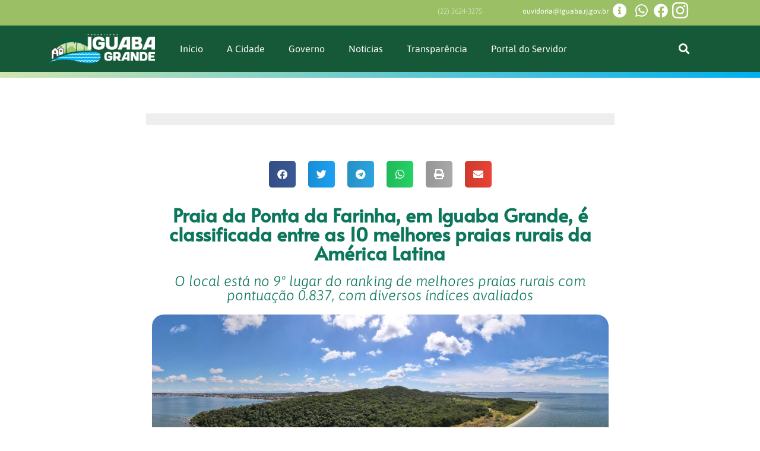

--- FILE ---
content_type: text/html; charset=UTF-8
request_url: https://iguaba.rj.gov.br/praia-da-ponta-da-farinha-em-iguaba-grande-e-classificada-entre-as-10-melhores-praias-rurais-da-america-latina/
body_size: 34952
content:
<!DOCTYPE html>
<html lang="pt-BR">

<head><meta charset="UTF-8"><script>if(navigator.userAgent.match(/MSIE|Internet Explorer/i)||navigator.userAgent.match(/Trident\/7\..*?rv:11/i)){var href=document.location.href;if(!href.match(/[?&]nowprocket/)){if(href.indexOf("?")==-1){if(href.indexOf("#")==-1){document.location.href=href+"?nowprocket=1"}else{document.location.href=href.replace("#","?nowprocket=1#")}}else{if(href.indexOf("#")==-1){document.location.href=href+"&nowprocket=1"}else{document.location.href=href.replace("#","&nowprocket=1#")}}}}</script><script>(()=>{class RocketLazyLoadScripts{constructor(){this.v="1.2.6",this.triggerEvents=["keydown","mousedown","mousemove","touchmove","touchstart","touchend","wheel"],this.userEventHandler=this.t.bind(this),this.touchStartHandler=this.i.bind(this),this.touchMoveHandler=this.o.bind(this),this.touchEndHandler=this.h.bind(this),this.clickHandler=this.u.bind(this),this.interceptedClicks=[],this.interceptedClickListeners=[],this.l(this),window.addEventListener("pageshow",(t=>{this.persisted=t.persisted,this.everythingLoaded&&this.m()})),this.CSPIssue=sessionStorage.getItem("rocketCSPIssue"),document.addEventListener("securitypolicyviolation",(t=>{this.CSPIssue||"script-src-elem"!==t.violatedDirective||"data"!==t.blockedURI||(this.CSPIssue=!0,sessionStorage.setItem("rocketCSPIssue",!0))})),document.addEventListener("DOMContentLoaded",(()=>{this.k()})),this.delayedScripts={normal:[],async:[],defer:[]},this.trash=[],this.allJQueries=[]}p(t){document.hidden?t.t():(this.triggerEvents.forEach((e=>window.addEventListener(e,t.userEventHandler,{passive:!0}))),window.addEventListener("touchstart",t.touchStartHandler,{passive:!0}),window.addEventListener("mousedown",t.touchStartHandler),document.addEventListener("visibilitychange",t.userEventHandler))}_(){this.triggerEvents.forEach((t=>window.removeEventListener(t,this.userEventHandler,{passive:!0}))),document.removeEventListener("visibilitychange",this.userEventHandler)}i(t){"HTML"!==t.target.tagName&&(window.addEventListener("touchend",this.touchEndHandler),window.addEventListener("mouseup",this.touchEndHandler),window.addEventListener("touchmove",this.touchMoveHandler,{passive:!0}),window.addEventListener("mousemove",this.touchMoveHandler),t.target.addEventListener("click",this.clickHandler),this.L(t.target,!0),this.S(t.target,"onclick","rocket-onclick"),this.C())}o(t){window.removeEventListener("touchend",this.touchEndHandler),window.removeEventListener("mouseup",this.touchEndHandler),window.removeEventListener("touchmove",this.touchMoveHandler,{passive:!0}),window.removeEventListener("mousemove",this.touchMoveHandler),t.target.removeEventListener("click",this.clickHandler),this.L(t.target,!1),this.S(t.target,"rocket-onclick","onclick"),this.M()}h(){window.removeEventListener("touchend",this.touchEndHandler),window.removeEventListener("mouseup",this.touchEndHandler),window.removeEventListener("touchmove",this.touchMoveHandler,{passive:!0}),window.removeEventListener("mousemove",this.touchMoveHandler)}u(t){t.target.removeEventListener("click",this.clickHandler),this.L(t.target,!1),this.S(t.target,"rocket-onclick","onclick"),this.interceptedClicks.push(t),t.preventDefault(),t.stopPropagation(),t.stopImmediatePropagation(),this.M()}O(){window.removeEventListener("touchstart",this.touchStartHandler,{passive:!0}),window.removeEventListener("mousedown",this.touchStartHandler),this.interceptedClicks.forEach((t=>{t.target.dispatchEvent(new MouseEvent("click",{view:t.view,bubbles:!0,cancelable:!0}))}))}l(t){EventTarget.prototype.addEventListenerWPRocketBase=EventTarget.prototype.addEventListener,EventTarget.prototype.addEventListener=function(e,i,o){"click"!==e||t.windowLoaded||i===t.clickHandler||t.interceptedClickListeners.push({target:this,func:i,options:o}),(this||window).addEventListenerWPRocketBase(e,i,o)}}L(t,e){this.interceptedClickListeners.forEach((i=>{i.target===t&&(e?t.removeEventListener("click",i.func,i.options):t.addEventListener("click",i.func,i.options))})),t.parentNode!==document.documentElement&&this.L(t.parentNode,e)}D(){return new Promise((t=>{this.P?this.M=t:t()}))}C(){this.P=!0}M(){this.P=!1}S(t,e,i){t.hasAttribute&&t.hasAttribute(e)&&(event.target.setAttribute(i,event.target.getAttribute(e)),event.target.removeAttribute(e))}t(){this._(this),"loading"===document.readyState?document.addEventListener("DOMContentLoaded",this.R.bind(this)):this.R()}k(){let t=[];document.querySelectorAll("script[type=rocketlazyloadscript][data-rocket-src]").forEach((e=>{let i=e.getAttribute("data-rocket-src");if(i&&!i.startsWith("data:")){0===i.indexOf("//")&&(i=location.protocol+i);try{const o=new URL(i).origin;o!==location.origin&&t.push({src:o,crossOrigin:e.crossOrigin||"module"===e.getAttribute("data-rocket-type")})}catch(t){}}})),t=[...new Map(t.map((t=>[JSON.stringify(t),t]))).values()],this.T(t,"preconnect")}async R(){this.lastBreath=Date.now(),this.j(this),this.F(this),this.I(),this.W(),this.q(),await this.A(this.delayedScripts.normal),await this.A(this.delayedScripts.defer),await this.A(this.delayedScripts.async);try{await this.U(),await this.H(this),await this.J()}catch(t){console.error(t)}window.dispatchEvent(new Event("rocket-allScriptsLoaded")),this.everythingLoaded=!0,this.D().then((()=>{this.O()})),this.N()}W(){document.querySelectorAll("script[type=rocketlazyloadscript]").forEach((t=>{t.hasAttribute("data-rocket-src")?t.hasAttribute("async")&&!1!==t.async?this.delayedScripts.async.push(t):t.hasAttribute("defer")&&!1!==t.defer||"module"===t.getAttribute("data-rocket-type")?this.delayedScripts.defer.push(t):this.delayedScripts.normal.push(t):this.delayedScripts.normal.push(t)}))}async B(t){if(await this.G(),!0!==t.noModule||!("noModule"in HTMLScriptElement.prototype))return new Promise((e=>{let i;function o(){(i||t).setAttribute("data-rocket-status","executed"),e()}try{if(navigator.userAgent.indexOf("Firefox/")>0||""===navigator.vendor||this.CSPIssue)i=document.createElement("script"),[...t.attributes].forEach((t=>{let e=t.nodeName;"type"!==e&&("data-rocket-type"===e&&(e="type"),"data-rocket-src"===e&&(e="src"),i.setAttribute(e,t.nodeValue))})),t.text&&(i.text=t.text),i.hasAttribute("src")?(i.addEventListener("load",o),i.addEventListener("error",(function(){i.setAttribute("data-rocket-status","failed-network"),e()})),setTimeout((()=>{i.isConnected||e()}),1)):(i.text=t.text,o()),t.parentNode.replaceChild(i,t);else{const i=t.getAttribute("data-rocket-type"),s=t.getAttribute("data-rocket-src");i?(t.type=i,t.removeAttribute("data-rocket-type")):t.removeAttribute("type"),t.addEventListener("load",o),t.addEventListener("error",(i=>{this.CSPIssue&&i.target.src.startsWith("data:")?(console.log("WPRocket: data-uri blocked by CSP -> fallback"),t.removeAttribute("src"),this.B(t).then(e)):(t.setAttribute("data-rocket-status","failed-network"),e())})),s?(t.removeAttribute("data-rocket-src"),t.src=s):t.src="data:text/javascript;base64,"+window.btoa(unescape(encodeURIComponent(t.text)))}}catch(i){t.setAttribute("data-rocket-status","failed-transform"),e()}}));t.setAttribute("data-rocket-status","skipped")}async A(t){const e=t.shift();return e&&e.isConnected?(await this.B(e),this.A(t)):Promise.resolve()}q(){this.T([...this.delayedScripts.normal,...this.delayedScripts.defer,...this.delayedScripts.async],"preload")}T(t,e){var i=document.createDocumentFragment();t.forEach((t=>{const o=t.getAttribute&&t.getAttribute("data-rocket-src")||t.src;if(o&&!o.startsWith("data:")){const s=document.createElement("link");s.href=o,s.rel=e,"preconnect"!==e&&(s.as="script"),t.getAttribute&&"module"===t.getAttribute("data-rocket-type")&&(s.crossOrigin=!0),t.crossOrigin&&(s.crossOrigin=t.crossOrigin),t.integrity&&(s.integrity=t.integrity),i.appendChild(s),this.trash.push(s)}})),document.head.appendChild(i)}j(t){let e={};function i(i,o){return e[o].eventsToRewrite.indexOf(i)>=0&&!t.everythingLoaded?"rocket-"+i:i}function o(t,o){!function(t){e[t]||(e[t]={originalFunctions:{add:t.addEventListener,remove:t.removeEventListener},eventsToRewrite:[]},t.addEventListener=function(){arguments[0]=i(arguments[0],t),e[t].originalFunctions.add.apply(t,arguments)},t.removeEventListener=function(){arguments[0]=i(arguments[0],t),e[t].originalFunctions.remove.apply(t,arguments)})}(t),e[t].eventsToRewrite.push(o)}function s(e,i){let o=e[i];e[i]=null,Object.defineProperty(e,i,{get:()=>o||function(){},set(s){t.everythingLoaded?o=s:e["rocket"+i]=o=s}})}o(document,"DOMContentLoaded"),o(window,"DOMContentLoaded"),o(window,"load"),o(window,"pageshow"),o(document,"readystatechange"),s(document,"onreadystatechange"),s(window,"onload"),s(window,"onpageshow");try{Object.defineProperty(document,"readyState",{get:()=>t.rocketReadyState,set(e){t.rocketReadyState=e},configurable:!0}),document.readyState="loading"}catch(t){console.log("WPRocket DJE readyState conflict, bypassing")}}F(t){let e;function i(e){return t.everythingLoaded?e:e.split(" ").map((t=>"load"===t||0===t.indexOf("load.")?"rocket-jquery-load":t)).join(" ")}function o(o){function s(t){const e=o.fn[t];o.fn[t]=o.fn.init.prototype[t]=function(){return this[0]===window&&("string"==typeof arguments[0]||arguments[0]instanceof String?arguments[0]=i(arguments[0]):"object"==typeof arguments[0]&&Object.keys(arguments[0]).forEach((t=>{const e=arguments[0][t];delete arguments[0][t],arguments[0][i(t)]=e}))),e.apply(this,arguments),this}}o&&o.fn&&!t.allJQueries.includes(o)&&(o.fn.ready=o.fn.init.prototype.ready=function(e){return t.domReadyFired?e.bind(document)(o):document.addEventListener("rocket-DOMContentLoaded",(()=>e.bind(document)(o))),o([])},s("on"),s("one"),t.allJQueries.push(o)),e=o}o(window.jQuery),Object.defineProperty(window,"jQuery",{get:()=>e,set(t){o(t)}})}async H(t){const e=document.querySelector("script[data-webpack]");e&&(await async function(){return new Promise((t=>{e.addEventListener("load",t),e.addEventListener("error",t)}))}(),await t.K(),await t.H(t))}async U(){this.domReadyFired=!0;try{document.readyState="interactive"}catch(t){}await this.G(),document.dispatchEvent(new Event("rocket-readystatechange")),await this.G(),document.rocketonreadystatechange&&document.rocketonreadystatechange(),await this.G(),document.dispatchEvent(new Event("rocket-DOMContentLoaded")),await this.G(),window.dispatchEvent(new Event("rocket-DOMContentLoaded"))}async J(){try{document.readyState="complete"}catch(t){}await this.G(),document.dispatchEvent(new Event("rocket-readystatechange")),await this.G(),document.rocketonreadystatechange&&document.rocketonreadystatechange(),await this.G(),window.dispatchEvent(new Event("rocket-load")),await this.G(),window.rocketonload&&window.rocketonload(),await this.G(),this.allJQueries.forEach((t=>t(window).trigger("rocket-jquery-load"))),await this.G();const t=new Event("rocket-pageshow");t.persisted=this.persisted,window.dispatchEvent(t),await this.G(),window.rocketonpageshow&&window.rocketonpageshow({persisted:this.persisted}),this.windowLoaded=!0}m(){document.onreadystatechange&&document.onreadystatechange(),window.onload&&window.onload(),window.onpageshow&&window.onpageshow({persisted:this.persisted})}I(){const t=new Map;document.write=document.writeln=function(e){const i=document.currentScript;i||console.error("WPRocket unable to document.write this: "+e);const o=document.createRange(),s=i.parentElement;let n=t.get(i);void 0===n&&(n=i.nextSibling,t.set(i,n));const c=document.createDocumentFragment();o.setStart(c,0),c.appendChild(o.createContextualFragment(e)),s.insertBefore(c,n)}}async G(){Date.now()-this.lastBreath>45&&(await this.K(),this.lastBreath=Date.now())}async K(){return document.hidden?new Promise((t=>setTimeout(t))):new Promise((t=>requestAnimationFrame(t)))}N(){this.trash.forEach((t=>t.remove()))}static run(){const t=new RocketLazyLoadScripts;t.p(t)}}RocketLazyLoadScripts.run()})();</script>
	
	
	<meta name="viewport" content="width=device-width, initial-scale=1, minimum-scale=1">
	<link rel="profile" href="http://gmpg.org/xfn/11">
			<link rel="pingback" href="https://iguaba.rj.gov.br/xmlrpc.php">
		<meta name='robots' content='index, follow, max-image-preview:large, max-snippet:-1, max-video-preview:-1' />

	<!-- This site is optimized with the Yoast SEO plugin v25.6 - https://yoast.com/wordpress/plugins/seo/ -->
	<title>Praia da Ponta da Farinha, em Iguaba Grande, é classificada entre as 10 melhores praias rurais da América Latina - Prefeitura de Iguaba Grande</title>
	<meta name="description" content="Praia da Ponta da Farinha, em Iguaba Grande, é classificada entre as 10 melhores praias rurais da América Latina - %" />
	<link rel="canonical" href="https://iguaba.rj.gov.br/praia-da-ponta-da-farinha-em-iguaba-grande-e-classificada-entre-as-10-melhores-praias-rurais-da-america-latina/" />
	<meta property="og:locale" content="pt_BR" />
	<meta property="og:type" content="article" />
	<meta property="og:title" content="Praia da Ponta da Farinha, em Iguaba Grande, é classificada entre as 10 melhores praias rurais da América Latina - Prefeitura de Iguaba Grande" />
	<meta property="og:description" content="Praia da Ponta da Farinha, em Iguaba Grande, é classificada entre as 10 melhores praias rurais da América Latina - %" />
	<meta property="og:url" content="https://iguaba.rj.gov.br/praia-da-ponta-da-farinha-em-iguaba-grande-e-classificada-entre-as-10-melhores-praias-rurais-da-america-latina/" />
	<meta property="og:site_name" content="Prefeitura de Iguaba Grande" />
	<meta property="article:publisher" content="https://facebook.com/prefeituraiguaba" />
	<meta property="article:published_time" content="2024-06-10T18:55:27+00:00" />
	<meta property="og:image" content="https://iguaba.rj.gov.br/wp-content/uploads/2024/06/DJI_0567-scaled.jpg" />
	<meta property="og:image:width" content="2560" />
	<meta property="og:image:height" content="1029" />
	<meta property="og:image:type" content="image/jpeg" />
	<meta name="author" content="Anna Beatriz" />
	<meta name="twitter:card" content="summary_large_image" />
	<meta name="twitter:label1" content="Escrito por" />
	<meta name="twitter:data1" content="Anna Beatriz" />
	<meta name="twitter:label2" content="Est. tempo de leitura" />
	<meta name="twitter:data2" content="3 minutos" />
	<script type="application/ld+json" class="yoast-schema-graph">{"@context":"https://schema.org","@graph":[{"@type":"Article","@id":"https://iguaba.rj.gov.br/praia-da-ponta-da-farinha-em-iguaba-grande-e-classificada-entre-as-10-melhores-praias-rurais-da-america-latina/#article","isPartOf":{"@id":"https://iguaba.rj.gov.br/praia-da-ponta-da-farinha-em-iguaba-grande-e-classificada-entre-as-10-melhores-praias-rurais-da-america-latina/"},"author":{"name":"Anna Beatriz","@id":"https://iguaba.rj.gov.br/#/schema/person/bd9179be35af52c9e440e3ff1b3d34ca"},"headline":"Praia da Ponta da Farinha, em Iguaba Grande, é classificada entre as 10 melhores praias rurais da América Latina","datePublished":"2024-06-10T18:55:27+00:00","mainEntityOfPage":{"@id":"https://iguaba.rj.gov.br/praia-da-ponta-da-farinha-em-iguaba-grande-e-classificada-entre-as-10-melhores-praias-rurais-da-america-latina/"},"wordCount":355,"commentCount":0,"publisher":{"@id":"https://iguaba.rj.gov.br/#organization"},"image":{"@id":"https://iguaba.rj.gov.br/praia-da-ponta-da-farinha-em-iguaba-grande-e-classificada-entre-as-10-melhores-praias-rurais-da-america-latina/#primaryimage"},"thumbnailUrl":"https://iguaba.rj.gov.br/wp-content/uploads/2024/06/DJI_0567-scaled.jpg","articleSection":["Iguaba Grande"],"inLanguage":"pt-BR","potentialAction":[{"@type":"CommentAction","name":"Comment","target":["https://iguaba.rj.gov.br/praia-da-ponta-da-farinha-em-iguaba-grande-e-classificada-entre-as-10-melhores-praias-rurais-da-america-latina/#respond"]}]},{"@type":"WebPage","@id":"https://iguaba.rj.gov.br/praia-da-ponta-da-farinha-em-iguaba-grande-e-classificada-entre-as-10-melhores-praias-rurais-da-america-latina/","url":"https://iguaba.rj.gov.br/praia-da-ponta-da-farinha-em-iguaba-grande-e-classificada-entre-as-10-melhores-praias-rurais-da-america-latina/","name":"Praia da Ponta da Farinha, em Iguaba Grande, é classificada entre as 10 melhores praias rurais da América Latina - Prefeitura de Iguaba Grande","isPartOf":{"@id":"https://iguaba.rj.gov.br/#website"},"primaryImageOfPage":{"@id":"https://iguaba.rj.gov.br/praia-da-ponta-da-farinha-em-iguaba-grande-e-classificada-entre-as-10-melhores-praias-rurais-da-america-latina/#primaryimage"},"image":{"@id":"https://iguaba.rj.gov.br/praia-da-ponta-da-farinha-em-iguaba-grande-e-classificada-entre-as-10-melhores-praias-rurais-da-america-latina/#primaryimage"},"thumbnailUrl":"https://iguaba.rj.gov.br/wp-content/uploads/2024/06/DJI_0567-scaled.jpg","datePublished":"2024-06-10T18:55:27+00:00","description":"Praia da Ponta da Farinha, em Iguaba Grande, é classificada entre as 10 melhores praias rurais da América Latina - %","breadcrumb":{"@id":"https://iguaba.rj.gov.br/praia-da-ponta-da-farinha-em-iguaba-grande-e-classificada-entre-as-10-melhores-praias-rurais-da-america-latina/#breadcrumb"},"inLanguage":"pt-BR","potentialAction":[{"@type":"ReadAction","target":["https://iguaba.rj.gov.br/praia-da-ponta-da-farinha-em-iguaba-grande-e-classificada-entre-as-10-melhores-praias-rurais-da-america-latina/"]}]},{"@type":"ImageObject","inLanguage":"pt-BR","@id":"https://iguaba.rj.gov.br/praia-da-ponta-da-farinha-em-iguaba-grande-e-classificada-entre-as-10-melhores-praias-rurais-da-america-latina/#primaryimage","url":"https://iguaba.rj.gov.br/wp-content/uploads/2024/06/DJI_0567-scaled.jpg","contentUrl":"https://iguaba.rj.gov.br/wp-content/uploads/2024/06/DJI_0567-scaled.jpg","width":2560,"height":1029,"caption":"default"},{"@type":"BreadcrumbList","@id":"https://iguaba.rj.gov.br/praia-da-ponta-da-farinha-em-iguaba-grande-e-classificada-entre-as-10-melhores-praias-rurais-da-america-latina/#breadcrumb","itemListElement":[{"@type":"ListItem","position":1,"name":"Página Principal","item":"https://iguaba.rj.gov.br/"},{"@type":"ListItem","position":2,"name":"Praia da Ponta da Farinha, em Iguaba Grande, é classificada entre as 10 melhores praias rurais da América Latina"}]},{"@type":"WebSite","@id":"https://iguaba.rj.gov.br/#website","url":"https://iguaba.rj.gov.br/","name":"Portal Oficial da Prefeitura de Iguaba Grande","description":"Cuidando da Nossa Gente!","publisher":{"@id":"https://iguaba.rj.gov.br/#organization"},"alternateName":"PMIG","potentialAction":[{"@type":"SearchAction","target":{"@type":"EntryPoint","urlTemplate":"https://iguaba.rj.gov.br/?s={search_term_string}"},"query-input":{"@type":"PropertyValueSpecification","valueRequired":true,"valueName":"search_term_string"}}],"inLanguage":"pt-BR"},{"@type":"Organization","@id":"https://iguaba.rj.gov.br/#organization","name":"Prefeitura de Iguaba Grande","alternateName":"PMIG","url":"https://iguaba.rj.gov.br/","logo":{"@type":"ImageObject","inLanguage":"pt-BR","@id":"https://iguaba.rj.gov.br/#/schema/logo/image/","url":"https://iguaba.rj.gov.br/wp-content/uploads/2021/11/cropped-Ativo-9-2.png","contentUrl":"https://iguaba.rj.gov.br/wp-content/uploads/2021/11/cropped-Ativo-9-2.png","width":512,"height":512,"caption":"Prefeitura de Iguaba Grande"},"image":{"@id":"https://iguaba.rj.gov.br/#/schema/logo/image/"},"sameAs":["https://facebook.com/prefeituraiguaba","https://instagram.com/prefeituradeiguaba"]},{"@type":"Person","@id":"https://iguaba.rj.gov.br/#/schema/person/bd9179be35af52c9e440e3ff1b3d34ca","name":"Anna Beatriz","image":{"@type":"ImageObject","inLanguage":"pt-BR","@id":"https://iguaba.rj.gov.br/#/schema/person/image/","url":"https://secure.gravatar.com/avatar/613cff3fcaa535fc3bf15f60d09b341b130fcbb9449d44ed464cdd39d39ae585?s=96&d=mm&r=g","contentUrl":"https://secure.gravatar.com/avatar/613cff3fcaa535fc3bf15f60d09b341b130fcbb9449d44ed464cdd39d39ae585?s=96&d=mm&r=g","caption":"Anna Beatriz"},"url":"https://iguaba.rj.gov.br/author/anna/"}]}</script>
	<!-- / Yoast SEO plugin. -->


<style id='wp-img-auto-sizes-contain-inline-css'>
img:is([sizes=auto i],[sizes^="auto," i]){contain-intrinsic-size:3000px 1500px}
/*# sourceURL=wp-img-auto-sizes-contain-inline-css */
</style>
<link rel='stylesheet' id='wp-block-library-css' href='https://iguaba.rj.gov.br/wp-includes/css/dist/block-library/style.min.css?ver=6.9' media='all' />
<style id='global-styles-inline-css'>
:root{--wp--preset--aspect-ratio--square: 1;--wp--preset--aspect-ratio--4-3: 4/3;--wp--preset--aspect-ratio--3-4: 3/4;--wp--preset--aspect-ratio--3-2: 3/2;--wp--preset--aspect-ratio--2-3: 2/3;--wp--preset--aspect-ratio--16-9: 16/9;--wp--preset--aspect-ratio--9-16: 9/16;--wp--preset--color--black: #000000;--wp--preset--color--cyan-bluish-gray: #abb8c3;--wp--preset--color--white: #ffffff;--wp--preset--color--pale-pink: #f78da7;--wp--preset--color--vivid-red: #cf2e2e;--wp--preset--color--luminous-vivid-orange: #ff6900;--wp--preset--color--luminous-vivid-amber: #fcb900;--wp--preset--color--light-green-cyan: #7bdcb5;--wp--preset--color--vivid-green-cyan: #00d084;--wp--preset--color--pale-cyan-blue: #8ed1fc;--wp--preset--color--vivid-cyan-blue: #0693e3;--wp--preset--color--vivid-purple: #9b51e0;--wp--preset--color--neve-link-color: var(--nv-primary-accent);--wp--preset--color--neve-link-hover-color: var(--nv-secondary-accent);--wp--preset--color--nv-site-bg: var(--nv-site-bg);--wp--preset--color--nv-light-bg: var(--nv-light-bg);--wp--preset--color--nv-dark-bg: var(--nv-dark-bg);--wp--preset--color--neve-text-color: var(--nv-text-color);--wp--preset--color--nv-text-dark-bg: var(--nv-text-dark-bg);--wp--preset--color--nv-c-1: var(--nv-c-1);--wp--preset--color--nv-c-2: var(--nv-c-2);--wp--preset--gradient--vivid-cyan-blue-to-vivid-purple: linear-gradient(135deg,rgb(6,147,227) 0%,rgb(155,81,224) 100%);--wp--preset--gradient--light-green-cyan-to-vivid-green-cyan: linear-gradient(135deg,rgb(122,220,180) 0%,rgb(0,208,130) 100%);--wp--preset--gradient--luminous-vivid-amber-to-luminous-vivid-orange: linear-gradient(135deg,rgb(252,185,0) 0%,rgb(255,105,0) 100%);--wp--preset--gradient--luminous-vivid-orange-to-vivid-red: linear-gradient(135deg,rgb(255,105,0) 0%,rgb(207,46,46) 100%);--wp--preset--gradient--very-light-gray-to-cyan-bluish-gray: linear-gradient(135deg,rgb(238,238,238) 0%,rgb(169,184,195) 100%);--wp--preset--gradient--cool-to-warm-spectrum: linear-gradient(135deg,rgb(74,234,220) 0%,rgb(151,120,209) 20%,rgb(207,42,186) 40%,rgb(238,44,130) 60%,rgb(251,105,98) 80%,rgb(254,248,76) 100%);--wp--preset--gradient--blush-light-purple: linear-gradient(135deg,rgb(255,206,236) 0%,rgb(152,150,240) 100%);--wp--preset--gradient--blush-bordeaux: linear-gradient(135deg,rgb(254,205,165) 0%,rgb(254,45,45) 50%,rgb(107,0,62) 100%);--wp--preset--gradient--luminous-dusk: linear-gradient(135deg,rgb(255,203,112) 0%,rgb(199,81,192) 50%,rgb(65,88,208) 100%);--wp--preset--gradient--pale-ocean: linear-gradient(135deg,rgb(255,245,203) 0%,rgb(182,227,212) 50%,rgb(51,167,181) 100%);--wp--preset--gradient--electric-grass: linear-gradient(135deg,rgb(202,248,128) 0%,rgb(113,206,126) 100%);--wp--preset--gradient--midnight: linear-gradient(135deg,rgb(2,3,129) 0%,rgb(40,116,252) 100%);--wp--preset--font-size--small: 13px;--wp--preset--font-size--medium: 20px;--wp--preset--font-size--large: 36px;--wp--preset--font-size--x-large: 42px;--wp--preset--spacing--20: 0.44rem;--wp--preset--spacing--30: 0.67rem;--wp--preset--spacing--40: 1rem;--wp--preset--spacing--50: 1.5rem;--wp--preset--spacing--60: 2.25rem;--wp--preset--spacing--70: 3.38rem;--wp--preset--spacing--80: 5.06rem;--wp--preset--shadow--natural: 6px 6px 9px rgba(0, 0, 0, 0.2);--wp--preset--shadow--deep: 12px 12px 50px rgba(0, 0, 0, 0.4);--wp--preset--shadow--sharp: 6px 6px 0px rgba(0, 0, 0, 0.2);--wp--preset--shadow--outlined: 6px 6px 0px -3px rgb(255, 255, 255), 6px 6px rgb(0, 0, 0);--wp--preset--shadow--crisp: 6px 6px 0px rgb(0, 0, 0);}:where(.is-layout-flex){gap: 0.5em;}:where(.is-layout-grid){gap: 0.5em;}body .is-layout-flex{display: flex;}.is-layout-flex{flex-wrap: wrap;align-items: center;}.is-layout-flex > :is(*, div){margin: 0;}body .is-layout-grid{display: grid;}.is-layout-grid > :is(*, div){margin: 0;}:where(.wp-block-columns.is-layout-flex){gap: 2em;}:where(.wp-block-columns.is-layout-grid){gap: 2em;}:where(.wp-block-post-template.is-layout-flex){gap: 1.25em;}:where(.wp-block-post-template.is-layout-grid){gap: 1.25em;}.has-black-color{color: var(--wp--preset--color--black) !important;}.has-cyan-bluish-gray-color{color: var(--wp--preset--color--cyan-bluish-gray) !important;}.has-white-color{color: var(--wp--preset--color--white) !important;}.has-pale-pink-color{color: var(--wp--preset--color--pale-pink) !important;}.has-vivid-red-color{color: var(--wp--preset--color--vivid-red) !important;}.has-luminous-vivid-orange-color{color: var(--wp--preset--color--luminous-vivid-orange) !important;}.has-luminous-vivid-amber-color{color: var(--wp--preset--color--luminous-vivid-amber) !important;}.has-light-green-cyan-color{color: var(--wp--preset--color--light-green-cyan) !important;}.has-vivid-green-cyan-color{color: var(--wp--preset--color--vivid-green-cyan) !important;}.has-pale-cyan-blue-color{color: var(--wp--preset--color--pale-cyan-blue) !important;}.has-vivid-cyan-blue-color{color: var(--wp--preset--color--vivid-cyan-blue) !important;}.has-vivid-purple-color{color: var(--wp--preset--color--vivid-purple) !important;}.has-neve-link-color-color{color: var(--wp--preset--color--neve-link-color) !important;}.has-neve-link-hover-color-color{color: var(--wp--preset--color--neve-link-hover-color) !important;}.has-nv-site-bg-color{color: var(--wp--preset--color--nv-site-bg) !important;}.has-nv-light-bg-color{color: var(--wp--preset--color--nv-light-bg) !important;}.has-nv-dark-bg-color{color: var(--wp--preset--color--nv-dark-bg) !important;}.has-neve-text-color-color{color: var(--wp--preset--color--neve-text-color) !important;}.has-nv-text-dark-bg-color{color: var(--wp--preset--color--nv-text-dark-bg) !important;}.has-nv-c-1-color{color: var(--wp--preset--color--nv-c-1) !important;}.has-nv-c-2-color{color: var(--wp--preset--color--nv-c-2) !important;}.has-black-background-color{background-color: var(--wp--preset--color--black) !important;}.has-cyan-bluish-gray-background-color{background-color: var(--wp--preset--color--cyan-bluish-gray) !important;}.has-white-background-color{background-color: var(--wp--preset--color--white) !important;}.has-pale-pink-background-color{background-color: var(--wp--preset--color--pale-pink) !important;}.has-vivid-red-background-color{background-color: var(--wp--preset--color--vivid-red) !important;}.has-luminous-vivid-orange-background-color{background-color: var(--wp--preset--color--luminous-vivid-orange) !important;}.has-luminous-vivid-amber-background-color{background-color: var(--wp--preset--color--luminous-vivid-amber) !important;}.has-light-green-cyan-background-color{background-color: var(--wp--preset--color--light-green-cyan) !important;}.has-vivid-green-cyan-background-color{background-color: var(--wp--preset--color--vivid-green-cyan) !important;}.has-pale-cyan-blue-background-color{background-color: var(--wp--preset--color--pale-cyan-blue) !important;}.has-vivid-cyan-blue-background-color{background-color: var(--wp--preset--color--vivid-cyan-blue) !important;}.has-vivid-purple-background-color{background-color: var(--wp--preset--color--vivid-purple) !important;}.has-neve-link-color-background-color{background-color: var(--wp--preset--color--neve-link-color) !important;}.has-neve-link-hover-color-background-color{background-color: var(--wp--preset--color--neve-link-hover-color) !important;}.has-nv-site-bg-background-color{background-color: var(--wp--preset--color--nv-site-bg) !important;}.has-nv-light-bg-background-color{background-color: var(--wp--preset--color--nv-light-bg) !important;}.has-nv-dark-bg-background-color{background-color: var(--wp--preset--color--nv-dark-bg) !important;}.has-neve-text-color-background-color{background-color: var(--wp--preset--color--neve-text-color) !important;}.has-nv-text-dark-bg-background-color{background-color: var(--wp--preset--color--nv-text-dark-bg) !important;}.has-nv-c-1-background-color{background-color: var(--wp--preset--color--nv-c-1) !important;}.has-nv-c-2-background-color{background-color: var(--wp--preset--color--nv-c-2) !important;}.has-black-border-color{border-color: var(--wp--preset--color--black) !important;}.has-cyan-bluish-gray-border-color{border-color: var(--wp--preset--color--cyan-bluish-gray) !important;}.has-white-border-color{border-color: var(--wp--preset--color--white) !important;}.has-pale-pink-border-color{border-color: var(--wp--preset--color--pale-pink) !important;}.has-vivid-red-border-color{border-color: var(--wp--preset--color--vivid-red) !important;}.has-luminous-vivid-orange-border-color{border-color: var(--wp--preset--color--luminous-vivid-orange) !important;}.has-luminous-vivid-amber-border-color{border-color: var(--wp--preset--color--luminous-vivid-amber) !important;}.has-light-green-cyan-border-color{border-color: var(--wp--preset--color--light-green-cyan) !important;}.has-vivid-green-cyan-border-color{border-color: var(--wp--preset--color--vivid-green-cyan) !important;}.has-pale-cyan-blue-border-color{border-color: var(--wp--preset--color--pale-cyan-blue) !important;}.has-vivid-cyan-blue-border-color{border-color: var(--wp--preset--color--vivid-cyan-blue) !important;}.has-vivid-purple-border-color{border-color: var(--wp--preset--color--vivid-purple) !important;}.has-neve-link-color-border-color{border-color: var(--wp--preset--color--neve-link-color) !important;}.has-neve-link-hover-color-border-color{border-color: var(--wp--preset--color--neve-link-hover-color) !important;}.has-nv-site-bg-border-color{border-color: var(--wp--preset--color--nv-site-bg) !important;}.has-nv-light-bg-border-color{border-color: var(--wp--preset--color--nv-light-bg) !important;}.has-nv-dark-bg-border-color{border-color: var(--wp--preset--color--nv-dark-bg) !important;}.has-neve-text-color-border-color{border-color: var(--wp--preset--color--neve-text-color) !important;}.has-nv-text-dark-bg-border-color{border-color: var(--wp--preset--color--nv-text-dark-bg) !important;}.has-nv-c-1-border-color{border-color: var(--wp--preset--color--nv-c-1) !important;}.has-nv-c-2-border-color{border-color: var(--wp--preset--color--nv-c-2) !important;}.has-vivid-cyan-blue-to-vivid-purple-gradient-background{background: var(--wp--preset--gradient--vivid-cyan-blue-to-vivid-purple) !important;}.has-light-green-cyan-to-vivid-green-cyan-gradient-background{background: var(--wp--preset--gradient--light-green-cyan-to-vivid-green-cyan) !important;}.has-luminous-vivid-amber-to-luminous-vivid-orange-gradient-background{background: var(--wp--preset--gradient--luminous-vivid-amber-to-luminous-vivid-orange) !important;}.has-luminous-vivid-orange-to-vivid-red-gradient-background{background: var(--wp--preset--gradient--luminous-vivid-orange-to-vivid-red) !important;}.has-very-light-gray-to-cyan-bluish-gray-gradient-background{background: var(--wp--preset--gradient--very-light-gray-to-cyan-bluish-gray) !important;}.has-cool-to-warm-spectrum-gradient-background{background: var(--wp--preset--gradient--cool-to-warm-spectrum) !important;}.has-blush-light-purple-gradient-background{background: var(--wp--preset--gradient--blush-light-purple) !important;}.has-blush-bordeaux-gradient-background{background: var(--wp--preset--gradient--blush-bordeaux) !important;}.has-luminous-dusk-gradient-background{background: var(--wp--preset--gradient--luminous-dusk) !important;}.has-pale-ocean-gradient-background{background: var(--wp--preset--gradient--pale-ocean) !important;}.has-electric-grass-gradient-background{background: var(--wp--preset--gradient--electric-grass) !important;}.has-midnight-gradient-background{background: var(--wp--preset--gradient--midnight) !important;}.has-small-font-size{font-size: var(--wp--preset--font-size--small) !important;}.has-medium-font-size{font-size: var(--wp--preset--font-size--medium) !important;}.has-large-font-size{font-size: var(--wp--preset--font-size--large) !important;}.has-x-large-font-size{font-size: var(--wp--preset--font-size--x-large) !important;}
/*# sourceURL=global-styles-inline-css */
</style>

<style id='classic-theme-styles-inline-css'>
/*! This file is auto-generated */
.wp-block-button__link{color:#fff;background-color:#32373c;border-radius:9999px;box-shadow:none;text-decoration:none;padding:calc(.667em + 2px) calc(1.333em + 2px);font-size:1.125em}.wp-block-file__button{background:#32373c;color:#fff;text-decoration:none}
/*# sourceURL=/wp-includes/css/classic-themes.min.css */
</style>
<link data-minify="1" rel='stylesheet' id='jet-engine-frontend-css' href='https://iguaba.rj.gov.br/wp-content/cache/min/1/wp-content/plugins/jet-engine/assets/css/frontend.css?ver=1768439539' media='all' />
<link rel='stylesheet' id='neve-style-css' href='https://iguaba.rj.gov.br/wp-content/themes/neve/style-main-new.min.css?ver=4.1.3' media='all' />
<style id='neve-style-inline-css'>
.is-menu-sidebar .header-menu-sidebar { visibility: visible; }.is-menu-sidebar.menu_sidebar_slide_left .header-menu-sidebar { transform: translate3d(0, 0, 0); left: 0; }.is-menu-sidebar.menu_sidebar_slide_right .header-menu-sidebar { transform: translate3d(0, 0, 0); right: 0; }.is-menu-sidebar.menu_sidebar_pull_right .header-menu-sidebar, .is-menu-sidebar.menu_sidebar_pull_left .header-menu-sidebar { transform: translateX(0); }.is-menu-sidebar.menu_sidebar_dropdown .header-menu-sidebar { height: auto; }.is-menu-sidebar.menu_sidebar_dropdown .header-menu-sidebar-inner { max-height: 400px; padding: 20px 0; }.is-menu-sidebar.menu_sidebar_full_canvas .header-menu-sidebar { opacity: 1; }.header-menu-sidebar .menu-item-nav-search:not(.floating) { pointer-events: none; }.header-menu-sidebar .menu-item-nav-search .is-menu-sidebar { pointer-events: unset; }@media screen and (max-width: 960px) { .builder-item.cr .item--inner { --textalign: center; --justify: center; } }
.nv-meta-list li.meta:not(:last-child):after { content:"/" }.nv-meta-list .no-mobile{
			display:none;
		}.nv-meta-list li.last::after{
			content: ""!important;
		}@media (min-width: 769px) {
			.nv-meta-list .no-mobile {
				display: inline-block;
			}
			.nv-meta-list li.last:not(:last-child)::after {
		 		content: "/" !important;
			}
		}
 :root{ --container: 748px;--postwidth:100%; --primarybtnbg: var(--nv-primary-accent); --primarybtnhoverbg: var(--nv-primary-accent); --primarybtncolor: #fff; --secondarybtncolor: var(--nv-primary-accent); --primarybtnhovercolor: #fff; --secondarybtnhovercolor: var(--nv-primary-accent);--primarybtnborderradius:3px;--secondarybtnborderradius:3px;--secondarybtnborderwidth:3px;--btnpadding:13px 15px;--primarybtnpadding:13px 15px;--secondarybtnpadding:calc(13px - 3px) calc(15px - 3px); --bodyfontfamily: Arial,Helvetica,sans-serif; --bodyfontsize: 15px; --bodylineheight: 1.6; --bodyletterspacing: 0px; --bodyfontweight: 400; --h1fontsize: 36px; --h1fontweight: 700; --h1lineheight: 1.2; --h1letterspacing: 0px; --h1texttransform: none; --h2fontsize: 28px; --h2fontweight: 700; --h2lineheight: 1.3; --h2letterspacing: 0px; --h2texttransform: none; --h3fontsize: 24px; --h3fontweight: 700; --h3lineheight: 1.4; --h3letterspacing: 0px; --h3texttransform: none; --h4fontsize: 20px; --h4fontweight: 700; --h4lineheight: 1.6; --h4letterspacing: 0px; --h4texttransform: none; --h5fontsize: 16px; --h5fontweight: 700; --h5lineheight: 1.6; --h5letterspacing: 0px; --h5texttransform: none; --h6fontsize: 14px; --h6fontweight: 700; --h6lineheight: 1.6; --h6letterspacing: 0px; --h6texttransform: none;--formfieldborderwidth:2px;--formfieldborderradius:3px; --formfieldbgcolor: var(--nv-site-bg); --formfieldbordercolor: #dddddd; --formfieldcolor: var(--nv-text-color);--formfieldpadding:10px 12px; } .nv-post-thumbnail-wrap img{ aspect-ratio: 4/3; object-fit: cover; } .layout-grid .nv-post-thumbnail-wrap{ margin-right:-25px;margin-left:-25px; } .nv-index-posts{ --borderradius:8px;--padding:25px 25px 25px 25px;--cardboxshadow:0 0 2px 0 rgba(0,0,0,0.15); --cardbgcolor: var(--nv-site-bg); --cardcolor: var(--nv-text-color); } .single-post-container .alignfull > [class*="__inner-container"], .single-post-container .alignwide > [class*="__inner-container"]{ max-width:718px } .nv-meta-list{ --avatarsize: 20px; } .single .nv-meta-list{ --avatarsize: 20px; } .nv-post-cover{ --height: 250px;--padding:40px 15px;--justify: flex-start; --textalign: left; --valign: center; } .nv-post-cover .nv-title-meta-wrap, .nv-page-title-wrap, .entry-header{ --textalign: left; } .nv-is-boxed.nv-title-meta-wrap{ --padding:40px 15px; --bgcolor: var(--nv-dark-bg); } .nv-overlay{ --opacity: 50; --blendmode: normal; } .nv-is-boxed.nv-comments-wrap{ --padding:20px; } .nv-is-boxed.comment-respond{ --padding:20px; } .single:not(.single-product), .page{ --c-vspace:0 0 0 0;; } .global-styled{ --bgcolor: var(--nv-site-bg); } .header-top{ --rowbcolor: var(--nv-light-bg); --color: var(--nv-text-color); --bgcolor: var(--nv-site-bg); } .header-main{ --rowbcolor: var(--nv-light-bg); --color: var(--nv-text-color); --bgcolor: var(--nv-site-bg); } .header-bottom{ --rowbcolor: var(--nv-light-bg); --color: var(--nv-text-color); --bgcolor: var(--nv-site-bg); } .header-menu-sidebar-bg{ --justify: flex-start; --textalign: left;--flexg: 1;--wrapdropdownwidth: auto; --color: var(--nv-text-color); --bgcolor: var(--nv-site-bg); } .header-menu-sidebar{ width: 360px; } .builder-item--logo{ --maxwidth: 120px; --fs: 24px;--padding:10px 0;--margin:0; --textalign: left;--justify: flex-start; } .builder-item--nav-icon,.header-menu-sidebar .close-sidebar-panel .navbar-toggle{ --borderradius:0; } .builder-item--nav-icon{ --label-margin:0 5px 0 0;;--padding:10px 15px;--margin:0; } .builder-item--primary-menu{ --hovercolor: var(--nv-secondary-accent); --hovertextcolor: var(--nv-text-color); --activecolor: var(--nv-primary-accent); --spacing: 20px; --height: 25px;--padding:0;--margin:0; --fontsize: 1em; --lineheight: 1.6; --letterspacing: 0px; --fontweight: 500; --texttransform: none; --iconsize: 1em; } .hfg-is-group.has-primary-menu .inherit-ff{ --inheritedfw: 500; } .footer-top-inner .row{ grid-template-columns:1fr 1fr 1fr; --valign: flex-start; } .footer-top{ --rowbcolor: var(--nv-light-bg); --color: var(--nv-text-color); --bgcolor: var(--nv-site-bg); } .footer-main-inner .row{ grid-template-columns:1fr 1fr 1fr; --valign: flex-start; } .footer-main{ --rowbcolor: var(--nv-light-bg); --color: var(--nv-text-color); --bgcolor: var(--nv-site-bg); } .footer-bottom-inner .row{ grid-template-columns:1fr 1fr 1fr; --valign: flex-start; } .footer-bottom{ --rowbcolor: var(--nv-light-bg); --color: var(--nv-text-dark-bg); --bgcolor: var(--nv-dark-bg); } @media(min-width: 576px){ :root{ --container: 992px;--postwidth:50%;--btnpadding:13px 15px;--primarybtnpadding:13px 15px;--secondarybtnpadding:calc(13px - 3px) calc(15px - 3px); --bodyfontsize: 16px; --bodylineheight: 1.6; --bodyletterspacing: 0px; --h1fontsize: 38px; --h1lineheight: 1.2; --h1letterspacing: 0px; --h2fontsize: 30px; --h2lineheight: 1.2; --h2letterspacing: 0px; --h3fontsize: 26px; --h3lineheight: 1.4; --h3letterspacing: 0px; --h4fontsize: 22px; --h4lineheight: 1.5; --h4letterspacing: 0px; --h5fontsize: 18px; --h5lineheight: 1.6; --h5letterspacing: 0px; --h6fontsize: 14px; --h6lineheight: 1.6; --h6letterspacing: 0px; } .layout-grid .nv-post-thumbnail-wrap{ margin-right:-25px;margin-left:-25px; } .nv-index-posts{ --padding:25px 25px 25px 25px; } .single-post-container .alignfull > [class*="__inner-container"], .single-post-container .alignwide > [class*="__inner-container"]{ max-width:962px } .nv-meta-list{ --avatarsize: 20px; } .single .nv-meta-list{ --avatarsize: 20px; } .nv-post-cover{ --height: 320px;--padding:60px 30px;--justify: flex-start; --textalign: left; --valign: center; } .nv-post-cover .nv-title-meta-wrap, .nv-page-title-wrap, .entry-header{ --textalign: left; } .nv-is-boxed.nv-title-meta-wrap{ --padding:60px 30px; } .nv-is-boxed.nv-comments-wrap{ --padding:30px; } .nv-is-boxed.comment-respond{ --padding:30px; } .single:not(.single-product), .page{ --c-vspace:0 0 0 0;; } .header-menu-sidebar-bg{ --justify: flex-start; --textalign: left;--flexg: 1;--wrapdropdownwidth: auto; } .header-menu-sidebar{ width: 360px; } .builder-item--logo{ --maxwidth: 120px; --fs: 24px;--padding:10px 0;--margin:0; --textalign: left;--justify: flex-start; } .builder-item--nav-icon{ --label-margin:0 5px 0 0;;--padding:10px 15px;--margin:0; } .builder-item--primary-menu{ --spacing: 20px; --height: 25px;--padding:0;--margin:0; --fontsize: 1em; --lineheight: 1.6; --letterspacing: 0px; --iconsize: 1em; } }@media(min-width: 960px){ :root{ --container: 1170px;--postwidth:33.333333333333%;--btnpadding:13px 15px;--primarybtnpadding:13px 15px;--secondarybtnpadding:calc(13px - 3px) calc(15px - 3px); --bodyfontsize: 16px; --bodylineheight: 1.7; --bodyletterspacing: 0px; --h1fontsize: 40px; --h1lineheight: 1.1; --h1letterspacing: 0px; --h2fontsize: 32px; --h2lineheight: 1.2; --h2letterspacing: 0px; --h3fontsize: 28px; --h3lineheight: 1.4; --h3letterspacing: 0px; --h4fontsize: 24px; --h4lineheight: 1.5; --h4letterspacing: 0px; --h5fontsize: 20px; --h5lineheight: 1.6; --h5letterspacing: 0px; --h6fontsize: 16px; --h6lineheight: 1.6; --h6letterspacing: 0px; } .layout-grid .nv-post-thumbnail-wrap{ margin-right:-25px;margin-left:-25px; } .nv-index-posts{ --padding:25px 25px 25px 25px; } body:not(.single):not(.archive):not(.blog):not(.search):not(.error404) .neve-main > .container .col, body.post-type-archive-course .neve-main > .container .col, body.post-type-archive-llms_membership .neve-main > .container .col{ max-width: 100%; } body:not(.single):not(.archive):not(.blog):not(.search):not(.error404) .nv-sidebar-wrap, body.post-type-archive-course .nv-sidebar-wrap, body.post-type-archive-llms_membership .nv-sidebar-wrap{ max-width: 0%; } .neve-main > .archive-container .nv-index-posts.col{ max-width: 100%; } .neve-main > .archive-container .nv-sidebar-wrap{ max-width: 0%; } .neve-main > .single-post-container .nv-single-post-wrap.col{ max-width: 70%; } .single-post-container .alignfull > [class*="__inner-container"], .single-post-container .alignwide > [class*="__inner-container"]{ max-width:789px } .container-fluid.single-post-container .alignfull > [class*="__inner-container"], .container-fluid.single-post-container .alignwide > [class*="__inner-container"]{ max-width:calc(70% + 15px) } .neve-main > .single-post-container .nv-sidebar-wrap{ max-width: 30%; } .nv-meta-list{ --avatarsize: 20px; } .single .nv-meta-list{ --avatarsize: 20px; } .nv-post-cover{ --height: 400px;--padding:60px 40px;--justify: flex-start; --textalign: left; --valign: center; } .nv-post-cover .nv-title-meta-wrap, .nv-page-title-wrap, .entry-header{ --textalign: left; } .nv-is-boxed.nv-title-meta-wrap{ --padding:60px 40px; } .nv-is-boxed.nv-comments-wrap{ --padding:40px; } .nv-is-boxed.comment-respond{ --padding:40px; } .single:not(.single-product), .page{ --c-vspace:0 0 0 0;; } .header-menu-sidebar-bg{ --justify: flex-start; --textalign: left;--flexg: 1;--wrapdropdownwidth: auto; } .header-menu-sidebar{ width: 360px; } .builder-item--logo{ --maxwidth: 120px; --fs: 24px;--padding:10px 0;--margin:0; --textalign: left;--justify: flex-start; } .builder-item--nav-icon{ --label-margin:0 5px 0 0;;--padding:10px 15px;--margin:0; } .builder-item--primary-menu{ --spacing: 20px; --height: 25px;--padding:0;--margin:0; --fontsize: 1em; --lineheight: 1.6; --letterspacing: 0px; --iconsize: 1em; } }.nv-content-wrap .elementor a:not(.button):not(.wp-block-file__button){ text-decoration: none; }:root{--nv-primary-accent:#2f5aae;--nv-secondary-accent:#2f5aae;--nv-site-bg:#ffffff;--nv-light-bg:#f4f5f7;--nv-dark-bg:#121212;--nv-text-color:#272626;--nv-text-dark-bg:#ffffff;--nv-c-1:#9463ae;--nv-c-2:#be574b;--nv-fallback-ff:Arial, Helvetica, sans-serif;}
:root{--e-global-color-nvprimaryaccent:#2f5aae;--e-global-color-nvsecondaryaccent:#2f5aae;--e-global-color-nvsitebg:#ffffff;--e-global-color-nvlightbg:#f4f5f7;--e-global-color-nvdarkbg:#121212;--e-global-color-nvtextcolor:#272626;--e-global-color-nvtextdarkbg:#ffffff;--e-global-color-nvc1:#9463ae;--e-global-color-nvc2:#be574b;}
/*# sourceURL=neve-style-inline-css */
</style>
<link rel='stylesheet' id='elementor-frontend-css' href='https://iguaba.rj.gov.br/wp-content/plugins/elementor/assets/css/frontend.min.css?ver=3.31.0' media='all' />
<style id='elementor-frontend-inline-css'>
@-webkit-keyframes ha_fadeIn{0%{opacity:0}to{opacity:1}}@keyframes ha_fadeIn{0%{opacity:0}to{opacity:1}}@-webkit-keyframes ha_zoomIn{0%{opacity:0;-webkit-transform:scale3d(.3,.3,.3);transform:scale3d(.3,.3,.3)}50%{opacity:1}}@keyframes ha_zoomIn{0%{opacity:0;-webkit-transform:scale3d(.3,.3,.3);transform:scale3d(.3,.3,.3)}50%{opacity:1}}@-webkit-keyframes ha_rollIn{0%{opacity:0;-webkit-transform:translate3d(-100%,0,0) rotate3d(0,0,1,-120deg);transform:translate3d(-100%,0,0) rotate3d(0,0,1,-120deg)}to{opacity:1}}@keyframes ha_rollIn{0%{opacity:0;-webkit-transform:translate3d(-100%,0,0) rotate3d(0,0,1,-120deg);transform:translate3d(-100%,0,0) rotate3d(0,0,1,-120deg)}to{opacity:1}}@-webkit-keyframes ha_bounce{0%,20%,53%,to{-webkit-animation-timing-function:cubic-bezier(.215,.61,.355,1);animation-timing-function:cubic-bezier(.215,.61,.355,1)}40%,43%{-webkit-transform:translate3d(0,-30px,0) scaleY(1.1);transform:translate3d(0,-30px,0) scaleY(1.1);-webkit-animation-timing-function:cubic-bezier(.755,.05,.855,.06);animation-timing-function:cubic-bezier(.755,.05,.855,.06)}70%{-webkit-transform:translate3d(0,-15px,0) scaleY(1.05);transform:translate3d(0,-15px,0) scaleY(1.05);-webkit-animation-timing-function:cubic-bezier(.755,.05,.855,.06);animation-timing-function:cubic-bezier(.755,.05,.855,.06)}80%{-webkit-transition-timing-function:cubic-bezier(.215,.61,.355,1);transition-timing-function:cubic-bezier(.215,.61,.355,1);-webkit-transform:translate3d(0,0,0) scaleY(.95);transform:translate3d(0,0,0) scaleY(.95)}90%{-webkit-transform:translate3d(0,-4px,0) scaleY(1.02);transform:translate3d(0,-4px,0) scaleY(1.02)}}@keyframes ha_bounce{0%,20%,53%,to{-webkit-animation-timing-function:cubic-bezier(.215,.61,.355,1);animation-timing-function:cubic-bezier(.215,.61,.355,1)}40%,43%{-webkit-transform:translate3d(0,-30px,0) scaleY(1.1);transform:translate3d(0,-30px,0) scaleY(1.1);-webkit-animation-timing-function:cubic-bezier(.755,.05,.855,.06);animation-timing-function:cubic-bezier(.755,.05,.855,.06)}70%{-webkit-transform:translate3d(0,-15px,0) scaleY(1.05);transform:translate3d(0,-15px,0) scaleY(1.05);-webkit-animation-timing-function:cubic-bezier(.755,.05,.855,.06);animation-timing-function:cubic-bezier(.755,.05,.855,.06)}80%{-webkit-transition-timing-function:cubic-bezier(.215,.61,.355,1);transition-timing-function:cubic-bezier(.215,.61,.355,1);-webkit-transform:translate3d(0,0,0) scaleY(.95);transform:translate3d(0,0,0) scaleY(.95)}90%{-webkit-transform:translate3d(0,-4px,0) scaleY(1.02);transform:translate3d(0,-4px,0) scaleY(1.02)}}@-webkit-keyframes ha_bounceIn{0%,20%,40%,60%,80%,to{-webkit-animation-timing-function:cubic-bezier(.215,.61,.355,1);animation-timing-function:cubic-bezier(.215,.61,.355,1)}0%{opacity:0;-webkit-transform:scale3d(.3,.3,.3);transform:scale3d(.3,.3,.3)}20%{-webkit-transform:scale3d(1.1,1.1,1.1);transform:scale3d(1.1,1.1,1.1)}40%{-webkit-transform:scale3d(.9,.9,.9);transform:scale3d(.9,.9,.9)}60%{opacity:1;-webkit-transform:scale3d(1.03,1.03,1.03);transform:scale3d(1.03,1.03,1.03)}80%{-webkit-transform:scale3d(.97,.97,.97);transform:scale3d(.97,.97,.97)}to{opacity:1}}@keyframes ha_bounceIn{0%,20%,40%,60%,80%,to{-webkit-animation-timing-function:cubic-bezier(.215,.61,.355,1);animation-timing-function:cubic-bezier(.215,.61,.355,1)}0%{opacity:0;-webkit-transform:scale3d(.3,.3,.3);transform:scale3d(.3,.3,.3)}20%{-webkit-transform:scale3d(1.1,1.1,1.1);transform:scale3d(1.1,1.1,1.1)}40%{-webkit-transform:scale3d(.9,.9,.9);transform:scale3d(.9,.9,.9)}60%{opacity:1;-webkit-transform:scale3d(1.03,1.03,1.03);transform:scale3d(1.03,1.03,1.03)}80%{-webkit-transform:scale3d(.97,.97,.97);transform:scale3d(.97,.97,.97)}to{opacity:1}}@-webkit-keyframes ha_flipInX{0%{opacity:0;-webkit-transform:perspective(400px) rotate3d(1,0,0,90deg);transform:perspective(400px) rotate3d(1,0,0,90deg);-webkit-animation-timing-function:ease-in;animation-timing-function:ease-in}40%{-webkit-transform:perspective(400px) rotate3d(1,0,0,-20deg);transform:perspective(400px) rotate3d(1,0,0,-20deg);-webkit-animation-timing-function:ease-in;animation-timing-function:ease-in}60%{opacity:1;-webkit-transform:perspective(400px) rotate3d(1,0,0,10deg);transform:perspective(400px) rotate3d(1,0,0,10deg)}80%{-webkit-transform:perspective(400px) rotate3d(1,0,0,-5deg);transform:perspective(400px) rotate3d(1,0,0,-5deg)}}@keyframes ha_flipInX{0%{opacity:0;-webkit-transform:perspective(400px) rotate3d(1,0,0,90deg);transform:perspective(400px) rotate3d(1,0,0,90deg);-webkit-animation-timing-function:ease-in;animation-timing-function:ease-in}40%{-webkit-transform:perspective(400px) rotate3d(1,0,0,-20deg);transform:perspective(400px) rotate3d(1,0,0,-20deg);-webkit-animation-timing-function:ease-in;animation-timing-function:ease-in}60%{opacity:1;-webkit-transform:perspective(400px) rotate3d(1,0,0,10deg);transform:perspective(400px) rotate3d(1,0,0,10deg)}80%{-webkit-transform:perspective(400px) rotate3d(1,0,0,-5deg);transform:perspective(400px) rotate3d(1,0,0,-5deg)}}@-webkit-keyframes ha_flipInY{0%{opacity:0;-webkit-transform:perspective(400px) rotate3d(0,1,0,90deg);transform:perspective(400px) rotate3d(0,1,0,90deg);-webkit-animation-timing-function:ease-in;animation-timing-function:ease-in}40%{-webkit-transform:perspective(400px) rotate3d(0,1,0,-20deg);transform:perspective(400px) rotate3d(0,1,0,-20deg);-webkit-animation-timing-function:ease-in;animation-timing-function:ease-in}60%{opacity:1;-webkit-transform:perspective(400px) rotate3d(0,1,0,10deg);transform:perspective(400px) rotate3d(0,1,0,10deg)}80%{-webkit-transform:perspective(400px) rotate3d(0,1,0,-5deg);transform:perspective(400px) rotate3d(0,1,0,-5deg)}}@keyframes ha_flipInY{0%{opacity:0;-webkit-transform:perspective(400px) rotate3d(0,1,0,90deg);transform:perspective(400px) rotate3d(0,1,0,90deg);-webkit-animation-timing-function:ease-in;animation-timing-function:ease-in}40%{-webkit-transform:perspective(400px) rotate3d(0,1,0,-20deg);transform:perspective(400px) rotate3d(0,1,0,-20deg);-webkit-animation-timing-function:ease-in;animation-timing-function:ease-in}60%{opacity:1;-webkit-transform:perspective(400px) rotate3d(0,1,0,10deg);transform:perspective(400px) rotate3d(0,1,0,10deg)}80%{-webkit-transform:perspective(400px) rotate3d(0,1,0,-5deg);transform:perspective(400px) rotate3d(0,1,0,-5deg)}}@-webkit-keyframes ha_swing{20%{-webkit-transform:rotate3d(0,0,1,15deg);transform:rotate3d(0,0,1,15deg)}40%{-webkit-transform:rotate3d(0,0,1,-10deg);transform:rotate3d(0,0,1,-10deg)}60%{-webkit-transform:rotate3d(0,0,1,5deg);transform:rotate3d(0,0,1,5deg)}80%{-webkit-transform:rotate3d(0,0,1,-5deg);transform:rotate3d(0,0,1,-5deg)}}@keyframes ha_swing{20%{-webkit-transform:rotate3d(0,0,1,15deg);transform:rotate3d(0,0,1,15deg)}40%{-webkit-transform:rotate3d(0,0,1,-10deg);transform:rotate3d(0,0,1,-10deg)}60%{-webkit-transform:rotate3d(0,0,1,5deg);transform:rotate3d(0,0,1,5deg)}80%{-webkit-transform:rotate3d(0,0,1,-5deg);transform:rotate3d(0,0,1,-5deg)}}@-webkit-keyframes ha_slideInDown{0%{visibility:visible;-webkit-transform:translate3d(0,-100%,0);transform:translate3d(0,-100%,0)}}@keyframes ha_slideInDown{0%{visibility:visible;-webkit-transform:translate3d(0,-100%,0);transform:translate3d(0,-100%,0)}}@-webkit-keyframes ha_slideInUp{0%{visibility:visible;-webkit-transform:translate3d(0,100%,0);transform:translate3d(0,100%,0)}}@keyframes ha_slideInUp{0%{visibility:visible;-webkit-transform:translate3d(0,100%,0);transform:translate3d(0,100%,0)}}@-webkit-keyframes ha_slideInLeft{0%{visibility:visible;-webkit-transform:translate3d(-100%,0,0);transform:translate3d(-100%,0,0)}}@keyframes ha_slideInLeft{0%{visibility:visible;-webkit-transform:translate3d(-100%,0,0);transform:translate3d(-100%,0,0)}}@-webkit-keyframes ha_slideInRight{0%{visibility:visible;-webkit-transform:translate3d(100%,0,0);transform:translate3d(100%,0,0)}}@keyframes ha_slideInRight{0%{visibility:visible;-webkit-transform:translate3d(100%,0,0);transform:translate3d(100%,0,0)}}.ha_fadeIn{-webkit-animation-name:ha_fadeIn;animation-name:ha_fadeIn}.ha_zoomIn{-webkit-animation-name:ha_zoomIn;animation-name:ha_zoomIn}.ha_rollIn{-webkit-animation-name:ha_rollIn;animation-name:ha_rollIn}.ha_bounce{-webkit-transform-origin:center bottom;-ms-transform-origin:center bottom;transform-origin:center bottom;-webkit-animation-name:ha_bounce;animation-name:ha_bounce}.ha_bounceIn{-webkit-animation-name:ha_bounceIn;animation-name:ha_bounceIn;-webkit-animation-duration:.75s;-webkit-animation-duration:calc(var(--animate-duration)*.75);animation-duration:.75s;animation-duration:calc(var(--animate-duration)*.75)}.ha_flipInX,.ha_flipInY{-webkit-animation-name:ha_flipInX;animation-name:ha_flipInX;-webkit-backface-visibility:visible!important;backface-visibility:visible!important}.ha_flipInY{-webkit-animation-name:ha_flipInY;animation-name:ha_flipInY}.ha_swing{-webkit-transform-origin:top center;-ms-transform-origin:top center;transform-origin:top center;-webkit-animation-name:ha_swing;animation-name:ha_swing}.ha_slideInDown{-webkit-animation-name:ha_slideInDown;animation-name:ha_slideInDown}.ha_slideInUp{-webkit-animation-name:ha_slideInUp;animation-name:ha_slideInUp}.ha_slideInLeft{-webkit-animation-name:ha_slideInLeft;animation-name:ha_slideInLeft}.ha_slideInRight{-webkit-animation-name:ha_slideInRight;animation-name:ha_slideInRight}.ha-css-transform-yes{-webkit-transition-duration:var(--ha-tfx-transition-duration, .2s);transition-duration:var(--ha-tfx-transition-duration, .2s);-webkit-transition-property:-webkit-transform;transition-property:transform;transition-property:transform,-webkit-transform;-webkit-transform:translate(var(--ha-tfx-translate-x, 0),var(--ha-tfx-translate-y, 0)) scale(var(--ha-tfx-scale-x, 1),var(--ha-tfx-scale-y, 1)) skew(var(--ha-tfx-skew-x, 0),var(--ha-tfx-skew-y, 0)) rotateX(var(--ha-tfx-rotate-x, 0)) rotateY(var(--ha-tfx-rotate-y, 0)) rotateZ(var(--ha-tfx-rotate-z, 0));transform:translate(var(--ha-tfx-translate-x, 0),var(--ha-tfx-translate-y, 0)) scale(var(--ha-tfx-scale-x, 1),var(--ha-tfx-scale-y, 1)) skew(var(--ha-tfx-skew-x, 0),var(--ha-tfx-skew-y, 0)) rotateX(var(--ha-tfx-rotate-x, 0)) rotateY(var(--ha-tfx-rotate-y, 0)) rotateZ(var(--ha-tfx-rotate-z, 0))}.ha-css-transform-yes:hover{-webkit-transform:translate(var(--ha-tfx-translate-x-hover, var(--ha-tfx-translate-x, 0)),var(--ha-tfx-translate-y-hover, var(--ha-tfx-translate-y, 0))) scale(var(--ha-tfx-scale-x-hover, var(--ha-tfx-scale-x, 1)),var(--ha-tfx-scale-y-hover, var(--ha-tfx-scale-y, 1))) skew(var(--ha-tfx-skew-x-hover, var(--ha-tfx-skew-x, 0)),var(--ha-tfx-skew-y-hover, var(--ha-tfx-skew-y, 0))) rotateX(var(--ha-tfx-rotate-x-hover, var(--ha-tfx-rotate-x, 0))) rotateY(var(--ha-tfx-rotate-y-hover, var(--ha-tfx-rotate-y, 0))) rotateZ(var(--ha-tfx-rotate-z-hover, var(--ha-tfx-rotate-z, 0)));transform:translate(var(--ha-tfx-translate-x-hover, var(--ha-tfx-translate-x, 0)),var(--ha-tfx-translate-y-hover, var(--ha-tfx-translate-y, 0))) scale(var(--ha-tfx-scale-x-hover, var(--ha-tfx-scale-x, 1)),var(--ha-tfx-scale-y-hover, var(--ha-tfx-scale-y, 1))) skew(var(--ha-tfx-skew-x-hover, var(--ha-tfx-skew-x, 0)),var(--ha-tfx-skew-y-hover, var(--ha-tfx-skew-y, 0))) rotateX(var(--ha-tfx-rotate-x-hover, var(--ha-tfx-rotate-x, 0))) rotateY(var(--ha-tfx-rotate-y-hover, var(--ha-tfx-rotate-y, 0))) rotateZ(var(--ha-tfx-rotate-z-hover, var(--ha-tfx-rotate-z, 0)))}.happy-addon>.elementor-widget-container{word-wrap:break-word;overflow-wrap:break-word}.happy-addon>.elementor-widget-container,.happy-addon>.elementor-widget-container *{-webkit-box-sizing:border-box;box-sizing:border-box}.happy-addon:not(:has(.elementor-widget-container)),.happy-addon:not(:has(.elementor-widget-container)) *{-webkit-box-sizing:border-box;box-sizing:border-box;word-wrap:break-word;overflow-wrap:break-word}.happy-addon p:empty{display:none}.happy-addon .elementor-inline-editing{min-height:auto!important}.happy-addon-pro img{max-width:100%;height:auto;-o-object-fit:cover;object-fit:cover}.ha-screen-reader-text{position:absolute;overflow:hidden;clip:rect(1px,1px,1px,1px);margin:-1px;padding:0;width:1px;height:1px;border:0;word-wrap:normal!important;-webkit-clip-path:inset(50%);clip-path:inset(50%)}.ha-has-bg-overlay>.elementor-widget-container{position:relative;z-index:1}.ha-has-bg-overlay>.elementor-widget-container:before{position:absolute;top:0;left:0;z-index:-1;width:100%;height:100%;content:""}.ha-has-bg-overlay:not(:has(.elementor-widget-container)){position:relative;z-index:1}.ha-has-bg-overlay:not(:has(.elementor-widget-container)):before{position:absolute;top:0;left:0;z-index:-1;width:100%;height:100%;content:""}.ha-popup--is-enabled .ha-js-popup,.ha-popup--is-enabled .ha-js-popup img{cursor:-webkit-zoom-in!important;cursor:zoom-in!important}.mfp-wrap .mfp-arrow,.mfp-wrap .mfp-close{background-color:transparent}.mfp-wrap .mfp-arrow:focus,.mfp-wrap .mfp-close:focus{outline-width:thin}.ha-advanced-tooltip-enable{position:relative;cursor:pointer;--ha-tooltip-arrow-color:black;--ha-tooltip-arrow-distance:0}.ha-advanced-tooltip-enable .ha-advanced-tooltip-content{position:absolute;z-index:999;display:none;padding:5px 0;width:120px;height:auto;border-radius:6px;background-color:#000;color:#fff;text-align:center;opacity:0}.ha-advanced-tooltip-enable .ha-advanced-tooltip-content::after{position:absolute;border-width:5px;border-style:solid;content:""}.ha-advanced-tooltip-enable .ha-advanced-tooltip-content.no-arrow::after{visibility:hidden}.ha-advanced-tooltip-enable .ha-advanced-tooltip-content.show{display:inline-block;opacity:1}.ha-advanced-tooltip-enable.ha-advanced-tooltip-top .ha-advanced-tooltip-content,body[data-elementor-device-mode=tablet] .ha-advanced-tooltip-enable.ha-advanced-tooltip-tablet-top .ha-advanced-tooltip-content{top:unset;right:0;bottom:calc(101% + var(--ha-tooltip-arrow-distance));left:0;margin:0 auto}.ha-advanced-tooltip-enable.ha-advanced-tooltip-top .ha-advanced-tooltip-content::after,body[data-elementor-device-mode=tablet] .ha-advanced-tooltip-enable.ha-advanced-tooltip-tablet-top .ha-advanced-tooltip-content::after{top:100%;right:unset;bottom:unset;left:50%;border-color:var(--ha-tooltip-arrow-color) transparent transparent transparent;-webkit-transform:translateX(-50%);-ms-transform:translateX(-50%);transform:translateX(-50%)}.ha-advanced-tooltip-enable.ha-advanced-tooltip-bottom .ha-advanced-tooltip-content,body[data-elementor-device-mode=tablet] .ha-advanced-tooltip-enable.ha-advanced-tooltip-tablet-bottom .ha-advanced-tooltip-content{top:calc(101% + var(--ha-tooltip-arrow-distance));right:0;bottom:unset;left:0;margin:0 auto}.ha-advanced-tooltip-enable.ha-advanced-tooltip-bottom .ha-advanced-tooltip-content::after,body[data-elementor-device-mode=tablet] .ha-advanced-tooltip-enable.ha-advanced-tooltip-tablet-bottom .ha-advanced-tooltip-content::after{top:unset;right:unset;bottom:100%;left:50%;border-color:transparent transparent var(--ha-tooltip-arrow-color) transparent;-webkit-transform:translateX(-50%);-ms-transform:translateX(-50%);transform:translateX(-50%)}.ha-advanced-tooltip-enable.ha-advanced-tooltip-left .ha-advanced-tooltip-content,body[data-elementor-device-mode=tablet] .ha-advanced-tooltip-enable.ha-advanced-tooltip-tablet-left .ha-advanced-tooltip-content{top:50%;right:calc(101% + var(--ha-tooltip-arrow-distance));bottom:unset;left:unset;-webkit-transform:translateY(-50%);-ms-transform:translateY(-50%);transform:translateY(-50%)}.ha-advanced-tooltip-enable.ha-advanced-tooltip-left .ha-advanced-tooltip-content::after,body[data-elementor-device-mode=tablet] .ha-advanced-tooltip-enable.ha-advanced-tooltip-tablet-left .ha-advanced-tooltip-content::after{top:50%;right:unset;bottom:unset;left:100%;border-color:transparent transparent transparent var(--ha-tooltip-arrow-color);-webkit-transform:translateY(-50%);-ms-transform:translateY(-50%);transform:translateY(-50%)}.ha-advanced-tooltip-enable.ha-advanced-tooltip-right .ha-advanced-tooltip-content,body[data-elementor-device-mode=tablet] .ha-advanced-tooltip-enable.ha-advanced-tooltip-tablet-right .ha-advanced-tooltip-content{top:50%;right:unset;bottom:unset;left:calc(101% + var(--ha-tooltip-arrow-distance));-webkit-transform:translateY(-50%);-ms-transform:translateY(-50%);transform:translateY(-50%)}.ha-advanced-tooltip-enable.ha-advanced-tooltip-right .ha-advanced-tooltip-content::after,body[data-elementor-device-mode=tablet] .ha-advanced-tooltip-enable.ha-advanced-tooltip-tablet-right .ha-advanced-tooltip-content::after{top:50%;right:100%;bottom:unset;left:unset;border-color:transparent var(--ha-tooltip-arrow-color) transparent transparent;-webkit-transform:translateY(-50%);-ms-transform:translateY(-50%);transform:translateY(-50%)}body[data-elementor-device-mode=mobile] .ha-advanced-tooltip-enable.ha-advanced-tooltip-mobile-top .ha-advanced-tooltip-content{top:unset;right:0;bottom:calc(101% + var(--ha-tooltip-arrow-distance));left:0;margin:0 auto}body[data-elementor-device-mode=mobile] .ha-advanced-tooltip-enable.ha-advanced-tooltip-mobile-top .ha-advanced-tooltip-content::after{top:100%;right:unset;bottom:unset;left:50%;border-color:var(--ha-tooltip-arrow-color) transparent transparent transparent;-webkit-transform:translateX(-50%);-ms-transform:translateX(-50%);transform:translateX(-50%)}body[data-elementor-device-mode=mobile] .ha-advanced-tooltip-enable.ha-advanced-tooltip-mobile-bottom .ha-advanced-tooltip-content{top:calc(101% + var(--ha-tooltip-arrow-distance));right:0;bottom:unset;left:0;margin:0 auto}body[data-elementor-device-mode=mobile] .ha-advanced-tooltip-enable.ha-advanced-tooltip-mobile-bottom .ha-advanced-tooltip-content::after{top:unset;right:unset;bottom:100%;left:50%;border-color:transparent transparent var(--ha-tooltip-arrow-color) transparent;-webkit-transform:translateX(-50%);-ms-transform:translateX(-50%);transform:translateX(-50%)}body[data-elementor-device-mode=mobile] .ha-advanced-tooltip-enable.ha-advanced-tooltip-mobile-left .ha-advanced-tooltip-content{top:50%;right:calc(101% + var(--ha-tooltip-arrow-distance));bottom:unset;left:unset;-webkit-transform:translateY(-50%);-ms-transform:translateY(-50%);transform:translateY(-50%)}body[data-elementor-device-mode=mobile] .ha-advanced-tooltip-enable.ha-advanced-tooltip-mobile-left .ha-advanced-tooltip-content::after{top:50%;right:unset;bottom:unset;left:100%;border-color:transparent transparent transparent var(--ha-tooltip-arrow-color);-webkit-transform:translateY(-50%);-ms-transform:translateY(-50%);transform:translateY(-50%)}body[data-elementor-device-mode=mobile] .ha-advanced-tooltip-enable.ha-advanced-tooltip-mobile-right .ha-advanced-tooltip-content{top:50%;right:unset;bottom:unset;left:calc(101% + var(--ha-tooltip-arrow-distance));-webkit-transform:translateY(-50%);-ms-transform:translateY(-50%);transform:translateY(-50%)}body[data-elementor-device-mode=mobile] .ha-advanced-tooltip-enable.ha-advanced-tooltip-mobile-right .ha-advanced-tooltip-content::after{top:50%;right:100%;bottom:unset;left:unset;border-color:transparent var(--ha-tooltip-arrow-color) transparent transparent;-webkit-transform:translateY(-50%);-ms-transform:translateY(-50%);transform:translateY(-50%)}body.elementor-editor-active .happy-addon.ha-gravityforms .gform_wrapper{display:block!important}.ha-scroll-to-top-wrap.ha-scroll-to-top-hide{display:none}.ha-scroll-to-top-wrap.edit-mode,.ha-scroll-to-top-wrap.single-page-off{display:none!important}.ha-scroll-to-top-button{position:fixed;right:15px;bottom:15px;z-index:9999;display:-webkit-box;display:-webkit-flex;display:-ms-flexbox;display:flex;-webkit-box-align:center;-webkit-align-items:center;align-items:center;-ms-flex-align:center;-webkit-box-pack:center;-ms-flex-pack:center;-webkit-justify-content:center;justify-content:center;width:50px;height:50px;border-radius:50px;background-color:#5636d1;color:#fff;text-align:center;opacity:1;cursor:pointer;-webkit-transition:all .3s;transition:all .3s}.ha-scroll-to-top-button i{color:#fff;font-size:16px}.ha-scroll-to-top-button:hover{background-color:#e2498a}.ha-particle-wrapper{position:absolute;top:0;left:0;width:100%;height:100%}.ha-floating-element{position:fixed;z-index:999}.ha-floating-element-align-top-left .ha-floating-element{top:0;left:0}.ha-floating-element-align-top-right .ha-floating-element{top:0;right:0}.ha-floating-element-align-top-center .ha-floating-element{top:0;left:50%;-webkit-transform:translateX(-50%);-ms-transform:translateX(-50%);transform:translateX(-50%)}.ha-floating-element-align-middle-left .ha-floating-element{top:50%;left:0;-webkit-transform:translateY(-50%);-ms-transform:translateY(-50%);transform:translateY(-50%)}.ha-floating-element-align-middle-right .ha-floating-element{top:50%;right:0;-webkit-transform:translateY(-50%);-ms-transform:translateY(-50%);transform:translateY(-50%)}.ha-floating-element-align-bottom-left .ha-floating-element{bottom:0;left:0}.ha-floating-element-align-bottom-right .ha-floating-element{right:0;bottom:0}.ha-floating-element-align-bottom-center .ha-floating-element{bottom:0;left:50%;-webkit-transform:translateX(-50%);-ms-transform:translateX(-50%);transform:translateX(-50%)}.ha-editor-placeholder{padding:20px;border:5px double #f1f1f1;background:#f8f8f8;text-align:center;opacity:.5}.ha-editor-placeholder-title{margin-top:0;margin-bottom:8px;font-weight:700;font-size:16px}.ha-editor-placeholder-content{margin:0;font-size:12px}.ha-p-relative{position:relative}.ha-p-absolute{position:absolute}.ha-p-fixed{position:fixed}.ha-w-1{width:1%}.ha-h-1{height:1%}.ha-w-2{width:2%}.ha-h-2{height:2%}.ha-w-3{width:3%}.ha-h-3{height:3%}.ha-w-4{width:4%}.ha-h-4{height:4%}.ha-w-5{width:5%}.ha-h-5{height:5%}.ha-w-6{width:6%}.ha-h-6{height:6%}.ha-w-7{width:7%}.ha-h-7{height:7%}.ha-w-8{width:8%}.ha-h-8{height:8%}.ha-w-9{width:9%}.ha-h-9{height:9%}.ha-w-10{width:10%}.ha-h-10{height:10%}.ha-w-11{width:11%}.ha-h-11{height:11%}.ha-w-12{width:12%}.ha-h-12{height:12%}.ha-w-13{width:13%}.ha-h-13{height:13%}.ha-w-14{width:14%}.ha-h-14{height:14%}.ha-w-15{width:15%}.ha-h-15{height:15%}.ha-w-16{width:16%}.ha-h-16{height:16%}.ha-w-17{width:17%}.ha-h-17{height:17%}.ha-w-18{width:18%}.ha-h-18{height:18%}.ha-w-19{width:19%}.ha-h-19{height:19%}.ha-w-20{width:20%}.ha-h-20{height:20%}.ha-w-21{width:21%}.ha-h-21{height:21%}.ha-w-22{width:22%}.ha-h-22{height:22%}.ha-w-23{width:23%}.ha-h-23{height:23%}.ha-w-24{width:24%}.ha-h-24{height:24%}.ha-w-25{width:25%}.ha-h-25{height:25%}.ha-w-26{width:26%}.ha-h-26{height:26%}.ha-w-27{width:27%}.ha-h-27{height:27%}.ha-w-28{width:28%}.ha-h-28{height:28%}.ha-w-29{width:29%}.ha-h-29{height:29%}.ha-w-30{width:30%}.ha-h-30{height:30%}.ha-w-31{width:31%}.ha-h-31{height:31%}.ha-w-32{width:32%}.ha-h-32{height:32%}.ha-w-33{width:33%}.ha-h-33{height:33%}.ha-w-34{width:34%}.ha-h-34{height:34%}.ha-w-35{width:35%}.ha-h-35{height:35%}.ha-w-36{width:36%}.ha-h-36{height:36%}.ha-w-37{width:37%}.ha-h-37{height:37%}.ha-w-38{width:38%}.ha-h-38{height:38%}.ha-w-39{width:39%}.ha-h-39{height:39%}.ha-w-40{width:40%}.ha-h-40{height:40%}.ha-w-41{width:41%}.ha-h-41{height:41%}.ha-w-42{width:42%}.ha-h-42{height:42%}.ha-w-43{width:43%}.ha-h-43{height:43%}.ha-w-44{width:44%}.ha-h-44{height:44%}.ha-w-45{width:45%}.ha-h-45{height:45%}.ha-w-46{width:46%}.ha-h-46{height:46%}.ha-w-47{width:47%}.ha-h-47{height:47%}.ha-w-48{width:48%}.ha-h-48{height:48%}.ha-w-49{width:49%}.ha-h-49{height:49%}.ha-w-50{width:50%}.ha-h-50{height:50%}.ha-w-51{width:51%}.ha-h-51{height:51%}.ha-w-52{width:52%}.ha-h-52{height:52%}.ha-w-53{width:53%}.ha-h-53{height:53%}.ha-w-54{width:54%}.ha-h-54{height:54%}.ha-w-55{width:55%}.ha-h-55{height:55%}.ha-w-56{width:56%}.ha-h-56{height:56%}.ha-w-57{width:57%}.ha-h-57{height:57%}.ha-w-58{width:58%}.ha-h-58{height:58%}.ha-w-59{width:59%}.ha-h-59{height:59%}.ha-w-60{width:60%}.ha-h-60{height:60%}.ha-w-61{width:61%}.ha-h-61{height:61%}.ha-w-62{width:62%}.ha-h-62{height:62%}.ha-w-63{width:63%}.ha-h-63{height:63%}.ha-w-64{width:64%}.ha-h-64{height:64%}.ha-w-65{width:65%}.ha-h-65{height:65%}.ha-w-66{width:66%}.ha-h-66{height:66%}.ha-w-67{width:67%}.ha-h-67{height:67%}.ha-w-68{width:68%}.ha-h-68{height:68%}.ha-w-69{width:69%}.ha-h-69{height:69%}.ha-w-70{width:70%}.ha-h-70{height:70%}.ha-w-71{width:71%}.ha-h-71{height:71%}.ha-w-72{width:72%}.ha-h-72{height:72%}.ha-w-73{width:73%}.ha-h-73{height:73%}.ha-w-74{width:74%}.ha-h-74{height:74%}.ha-w-75{width:75%}.ha-h-75{height:75%}.ha-w-76{width:76%}.ha-h-76{height:76%}.ha-w-77{width:77%}.ha-h-77{height:77%}.ha-w-78{width:78%}.ha-h-78{height:78%}.ha-w-79{width:79%}.ha-h-79{height:79%}.ha-w-80{width:80%}.ha-h-80{height:80%}.ha-w-81{width:81%}.ha-h-81{height:81%}.ha-w-82{width:82%}.ha-h-82{height:82%}.ha-w-83{width:83%}.ha-h-83{height:83%}.ha-w-84{width:84%}.ha-h-84{height:84%}.ha-w-85{width:85%}.ha-h-85{height:85%}.ha-w-86{width:86%}.ha-h-86{height:86%}.ha-w-87{width:87%}.ha-h-87{height:87%}.ha-w-88{width:88%}.ha-h-88{height:88%}.ha-w-89{width:89%}.ha-h-89{height:89%}.ha-w-90{width:90%}.ha-h-90{height:90%}.ha-w-91{width:91%}.ha-h-91{height:91%}.ha-w-92{width:92%}.ha-h-92{height:92%}.ha-w-93{width:93%}.ha-h-93{height:93%}.ha-w-94{width:94%}.ha-h-94{height:94%}.ha-w-95{width:95%}.ha-h-95{height:95%}.ha-w-96{width:96%}.ha-h-96{height:96%}.ha-w-97{width:97%}.ha-h-97{height:97%}.ha-w-98{width:98%}.ha-h-98{height:98%}.ha-w-99{width:99%}.ha-h-99{height:99%}.ha-w-100{width:100%}.ha-h-100{height:100%}.ha-flex{display:-webkit-box!important;display:-webkit-flex!important;display:-ms-flexbox!important;display:flex!important}.ha-flex-inline{display:-webkit-inline-box!important;display:-webkit-inline-flex!important;display:-ms-inline-flexbox!important;display:inline-flex!important}.ha-flex-x-start{-webkit-box-pack:start;-ms-flex-pack:start;-webkit-justify-content:flex-start;justify-content:flex-start}.ha-flex-x-end{-webkit-box-pack:end;-ms-flex-pack:end;-webkit-justify-content:flex-end;justify-content:flex-end}.ha-flex-x-between{-webkit-box-pack:justify;-ms-flex-pack:justify;-webkit-justify-content:space-between;justify-content:space-between}.ha-flex-x-around{-ms-flex-pack:distribute;-webkit-justify-content:space-around;justify-content:space-around}.ha-flex-x-even{-webkit-box-pack:space-evenly;-ms-flex-pack:space-evenly;-webkit-justify-content:space-evenly;justify-content:space-evenly}.ha-flex-x-center{-webkit-box-pack:center;-ms-flex-pack:center;-webkit-justify-content:center;justify-content:center}.ha-flex-y-top{-webkit-box-align:start;-webkit-align-items:flex-start;align-items:flex-start;-ms-flex-align:start}.ha-flex-y-center{-webkit-box-align:center;-webkit-align-items:center;align-items:center;-ms-flex-align:center}.ha-flex-y-bottom{-webkit-box-align:end;-webkit-align-items:flex-end;align-items:flex-end;-ms-flex-align:end}
/*# sourceURL=elementor-frontend-inline-css */
</style>
<link rel='stylesheet' id='widget-heading-css' href='https://iguaba.rj.gov.br/wp-content/plugins/elementor/assets/css/widget-heading.min.css?ver=3.31.0' media='all' />
<link rel='stylesheet' id='e-sticky-css' href='https://iguaba.rj.gov.br/wp-content/plugins/elementor-pro/assets/css/modules/sticky.min.css?ver=3.31.0' media='all' />
<link rel='stylesheet' id='widget-image-css' href='https://iguaba.rj.gov.br/wp-content/plugins/elementor/assets/css/widget-image.min.css?ver=3.31.0' media='all' />
<link rel='stylesheet' id='widget-nav-menu-css' href='https://iguaba.rj.gov.br/wp-content/plugins/elementor-pro/assets/css/widget-nav-menu.min.css?ver=3.31.0' media='all' />
<link rel='stylesheet' id='widget-search-form-css' href='https://iguaba.rj.gov.br/wp-content/plugins/elementor-pro/assets/css/widget-search-form.min.css?ver=3.31.0' media='all' />
<link rel='stylesheet' id='elementor-icons-shared-0-css' href='https://iguaba.rj.gov.br/wp-content/plugins/elementor/assets/lib/font-awesome/css/fontawesome.min.css?ver=5.15.3' media='all' />
<link data-minify="1" rel='stylesheet' id='elementor-icons-fa-solid-css' href='https://iguaba.rj.gov.br/wp-content/cache/min/1/wp-content/plugins/elementor/assets/lib/font-awesome/css/solid.min.css?ver=1768439539' media='all' />
<link rel='stylesheet' id='widget-google_maps-css' href='https://iguaba.rj.gov.br/wp-content/plugins/elementor/assets/css/widget-google_maps.min.css?ver=3.31.0' media='all' />
<link rel='stylesheet' id='widget-progress-tracker-css' href='https://iguaba.rj.gov.br/wp-content/plugins/elementor-pro/assets/css/widget-progress-tracker.min.css?ver=3.31.0' media='all' />
<link rel='stylesheet' id='widget-share-buttons-css' href='https://iguaba.rj.gov.br/wp-content/plugins/elementor-pro/assets/css/widget-share-buttons.min.css?ver=3.31.0' media='all' />
<link rel='stylesheet' id='e-apple-webkit-css' href='https://iguaba.rj.gov.br/wp-content/plugins/elementor/assets/css/conditionals/apple-webkit.min.css?ver=3.31.0' media='all' />
<link data-minify="1" rel='stylesheet' id='elementor-icons-fa-brands-css' href='https://iguaba.rj.gov.br/wp-content/cache/min/1/wp-content/plugins/elementor/assets/lib/font-awesome/css/brands.min.css?ver=1768439539' media='all' />
<link rel='stylesheet' id='widget-post-info-css' href='https://iguaba.rj.gov.br/wp-content/plugins/elementor-pro/assets/css/widget-post-info.min.css?ver=3.31.0' media='all' />
<link rel='stylesheet' id='widget-icon-list-css' href='https://iguaba.rj.gov.br/wp-content/plugins/elementor/assets/css/widget-icon-list.min.css?ver=3.31.0' media='all' />
<link data-minify="1" rel='stylesheet' id='elementor-icons-fa-regular-css' href='https://iguaba.rj.gov.br/wp-content/cache/min/1/wp-content/plugins/elementor/assets/lib/font-awesome/css/regular.min.css?ver=1768439676' media='all' />
<link data-minify="1" rel='stylesheet' id='swiper-css' href='https://iguaba.rj.gov.br/wp-content/cache/min/1/wp-content/plugins/elementor/assets/lib/swiper/v8/css/swiper.min.css?ver=1768439676' media='all' />
<link rel='stylesheet' id='e-swiper-css' href='https://iguaba.rj.gov.br/wp-content/plugins/elementor/assets/css/conditionals/e-swiper.min.css?ver=3.31.0' media='all' />
<link rel='stylesheet' id='widget-image-gallery-css' href='https://iguaba.rj.gov.br/wp-content/plugins/elementor/assets/css/widget-image-gallery.min.css?ver=3.31.0' media='all' />
<link rel='stylesheet' id='widget-post-navigation-css' href='https://iguaba.rj.gov.br/wp-content/plugins/elementor-pro/assets/css/widget-post-navigation.min.css?ver=3.31.0' media='all' />
<link rel='stylesheet' id='jet-blocks-css' href='https://iguaba.rj.gov.br/wp-content/uploads/elementor/css/custom-jet-blocks.css?ver=1.3.19.1' media='all' />
<link data-minify="1" rel='stylesheet' id='elementor-icons-css' href='https://iguaba.rj.gov.br/wp-content/cache/min/1/wp-content/plugins/elementor/assets/lib/eicons/css/elementor-icons.min.css?ver=1768439539' media='all' />
<link rel='stylesheet' id='elementor-post-84-css' href='https://iguaba.rj.gov.br/wp-content/uploads/elementor/css/post-84.css?ver=1768439490' media='all' />
<link data-minify="1" rel='stylesheet' id='font-awesome-5-all-css' href='https://iguaba.rj.gov.br/wp-content/cache/min/1/wp-content/plugins/elementor/assets/lib/font-awesome/css/all.min.css?ver=1768439539' media='all' />
<link rel='stylesheet' id='font-awesome-4-shim-css' href='https://iguaba.rj.gov.br/wp-content/plugins/elementor/assets/lib/font-awesome/css/v4-shims.min.css?ver=3.31.0' media='all' />
<link rel='stylesheet' id='elementor-post-13814-css' href='https://iguaba.rj.gov.br/wp-content/uploads/elementor/css/post-13814.css?ver=1768439490' media='all' />
<link data-minify="1" rel='stylesheet' id='happy-icons-css' href='https://iguaba.rj.gov.br/wp-content/cache/min/1/wp-content/plugins/happy-elementor-addons/assets/fonts/style.min.css?ver=1768439539' media='all' />
<link data-minify="1" rel='stylesheet' id='font-awesome-css' href='https://iguaba.rj.gov.br/wp-content/cache/min/1/wp-content/plugins/elementor/assets/lib/font-awesome/css/font-awesome.min.css?ver=1768439539' media='all' />
<link rel='stylesheet' id='elementor-post-13816-css' href='https://iguaba.rj.gov.br/wp-content/uploads/elementor/css/post-13816.css?ver=1768439490' media='all' />
<link rel='stylesheet' id='elementor-post-6064-css' href='https://iguaba.rj.gov.br/wp-content/uploads/elementor/css/post-6064.css?ver=1768439490' media='all' />
<link data-minify="1" rel='stylesheet' id='taxopress-frontend-css-css' href='https://iguaba.rj.gov.br/wp-content/cache/min/1/wp-content/plugins/simple-tags/assets/frontend/css/frontend.css?ver=1768439539' media='all' />
<link rel='stylesheet' id='eael-general-css' href='https://iguaba.rj.gov.br/wp-content/plugins/essential-addons-for-elementor-lite/assets/front-end/css/view/general.min.css?ver=6.2.2' media='all' />
<link data-minify="1" rel='stylesheet' id='elementor-gf-local-roboto-css' href='https://iguaba.rj.gov.br/wp-content/cache/min/1/wp-content/uploads/elementor/google-fonts/css/roboto.css?ver=1768439539' media='all' />
<link data-minify="1" rel='stylesheet' id='elementor-gf-local-robotoslab-css' href='https://iguaba.rj.gov.br/wp-content/cache/min/1/wp-content/uploads/elementor/google-fonts/css/robotoslab.css?ver=1768439539' media='all' />
<link data-minify="1" rel='stylesheet' id='elementor-gf-local-asap-css' href='https://iguaba.rj.gov.br/wp-content/cache/min/1/wp-content/uploads/elementor/google-fonts/css/asap.css?ver=1768439539' media='all' />
<link data-minify="1" rel='stylesheet' id='elementor-gf-local-alata-css' href='https://iguaba.rj.gov.br/wp-content/cache/min/1/wp-content/uploads/elementor/google-fonts/css/alata.css?ver=1768439539' media='all' />
<link data-minify="1" rel='stylesheet' id='elementor-gf-local-poppins-css' href='https://iguaba.rj.gov.br/wp-content/cache/min/1/wp-content/uploads/elementor/google-fonts/css/poppins.css?ver=1768439539' media='all' />
<script type="rocketlazyloadscript" data-rocket-src="https://iguaba.rj.gov.br/wp-includes/js/jquery/jquery.min.js?ver=3.7.1" id="jquery-core-js" data-rocket-defer defer></script>
<script type="rocketlazyloadscript" data-rocket-src="https://iguaba.rj.gov.br/wp-includes/js/jquery/jquery-migrate.min.js?ver=3.4.1" id="jquery-migrate-js" data-rocket-defer defer></script>
<script type="rocketlazyloadscript" data-rocket-src="https://iguaba.rj.gov.br/wp-content/plugins/elementor/assets/lib/font-awesome/js/v4-shims.min.js?ver=3.31.0" id="font-awesome-4-shim-js" data-rocket-defer defer></script>
<script type="rocketlazyloadscript" data-minify="1" data-rocket-src="https://iguaba.rj.gov.br/wp-content/cache/min/1/wp-content/plugins/simple-tags/assets/frontend/js/frontend.js?ver=1767614118" id="taxopress-frontend-js-js" data-rocket-defer defer></script>
<script type="rocketlazyloadscript" data-rocket-src="https://iguaba.rj.gov.br/wp-content/plugins/happy-elementor-addons/assets/vendor/dom-purify/purify.min.js?ver=3.1.6" id="dom-purify-js" data-rocket-defer defer></script>
<meta name="generator" content="Elementor 3.31.0; features: additional_custom_breakpoints, e_element_cache; settings: css_print_method-external, google_font-enabled, font_display-auto">
<!-- Google tag (gtag.js) -->
<script type="rocketlazyloadscript" async data-rocket-src="https://www.googletagmanager.com/gtag/js?id=G-K57ZE4PBB4"></script>
<script type="rocketlazyloadscript">
  window.dataLayer = window.dataLayer || [];
  function gtag(){dataLayer.push(arguments);}
  gtag('js', new Date());

  gtag('config', 'G-K57ZE4PBB4');
</script>
			<style>
				.e-con.e-parent:nth-of-type(n+4):not(.e-lazyloaded):not(.e-no-lazyload),
				.e-con.e-parent:nth-of-type(n+4):not(.e-lazyloaded):not(.e-no-lazyload) * {
					background-image: none !important;
				}
				@media screen and (max-height: 1024px) {
					.e-con.e-parent:nth-of-type(n+3):not(.e-lazyloaded):not(.e-no-lazyload),
					.e-con.e-parent:nth-of-type(n+3):not(.e-lazyloaded):not(.e-no-lazyload) * {
						background-image: none !important;
					}
				}
				@media screen and (max-height: 640px) {
					.e-con.e-parent:nth-of-type(n+2):not(.e-lazyloaded):not(.e-no-lazyload),
					.e-con.e-parent:nth-of-type(n+2):not(.e-lazyloaded):not(.e-no-lazyload) * {
						background-image: none !important;
					}
				}
			</style>
			<link rel="icon" href="https://iguaba.rj.gov.br/wp-content/uploads/2021/11/cropped-Brasao_de_Armas_de_Iguaba_Grande-32x32.png" sizes="32x32" />
<link rel="icon" href="https://iguaba.rj.gov.br/wp-content/uploads/2021/11/cropped-Brasao_de_Armas_de_Iguaba_Grande-192x192.png" sizes="192x192" />
<link rel="apple-touch-icon" href="https://iguaba.rj.gov.br/wp-content/uploads/2021/11/cropped-Brasao_de_Armas_de_Iguaba_Grande-180x180.png" />
<meta name="msapplication-TileImage" content="https://iguaba.rj.gov.br/wp-content/uploads/2021/11/cropped-Brasao_de_Armas_de_Iguaba_Grande-270x270.png" />
<noscript><style id="rocket-lazyload-nojs-css">.rll-youtube-player, [data-lazy-src]{display:none !important;}</style></noscript>
	<link data-minify="1" rel='stylesheet' id='jet-elements-css' href='https://iguaba.rj.gov.br/wp-content/cache/min/1/wp-content/plugins/jet-elements/assets/css/jet-elements.css?ver=1768439539' media='all' />
<style id="wpr-lazyload-bg-container"></style><style id="wpr-lazyload-bg-exclusion"></style>
<noscript>
<style id="wpr-lazyload-bg-nostyle"></style>
</noscript>
<script type="application/javascript">const rocket_pairs = []; const rocket_excluded_pairs = [];</script><meta name="generator" content="WP Rocket 3.17.4" data-wpr-features="wpr_lazyload_css_bg_img wpr_delay_js wpr_defer_js wpr_minify_js wpr_lazyload_images wpr_lazyload_iframes wpr_minify_css" /></head>

<body  class="wp-singular post-template-default single single-post postid-9409 single-format-standard wp-custom-logo wp-theme-neve  nv-blog-grid nv-sidebar-full-width menu_sidebar_slide_left elementor-default elementor-kit-84 elementor-page-6064" id="neve_body"  >
<div data-rocket-location-hash="46b5ec384d1573651fcf9e2729907712" class="wrapper">
	
	<header class="header"  >
		<a class="neve-skip-link show-on-focus" href="#content" >
			Pular para o conteúdo		</a>
				<header data-elementor-type="header" data-elementor-id="13814" class="elementor elementor-13814 elementor-location-header" data-elementor-settings="{&quot;ha_cmc_init_switcher&quot;:&quot;no&quot;}" data-elementor-post-type="elementor_library">
					<section class="elementor-section elementor-top-section elementor-element elementor-element-58999807 elementor-section-boxed elementor-section-height-default elementor-section-height-default" data-id="58999807" data-element_type="section" data-settings="{&quot;background_background&quot;:&quot;classic&quot;,&quot;sticky&quot;:&quot;top&quot;,&quot;jet_parallax_layout_list&quot;:[],&quot;_ha_eqh_enable&quot;:false,&quot;sticky_on&quot;:[&quot;desktop&quot;,&quot;tablet&quot;,&quot;mobile&quot;],&quot;sticky_offset&quot;:0,&quot;sticky_effects_offset&quot;:0,&quot;sticky_anchor_link_offset&quot;:0}">
						<div class="elementor-container elementor-column-gap-no">
					<div class="elementor-column elementor-col-16 elementor-top-column elementor-element elementor-element-6bd107f4 elementor-hidden-tablet elementor-hidden-mobile" data-id="6bd107f4" data-element_type="column">
			<div class="elementor-widget-wrap elementor-element-populated">
						<div class="elementor-element elementor-element-16b1d456 elementor-widget elementor-widget-heading" data-id="16b1d456" data-element_type="widget" data-widget_type="heading.default">
				<div class="elementor-widget-container">
					<h6 class="elementor-heading-title elementor-size-default"><a href="tel:552226243275">(22) 2624-3275</a></h6>				</div>
				</div>
					</div>
		</div>
				<div class="elementor-column elementor-col-16 elementor-top-column elementor-element elementor-element-652b1814" data-id="652b1814" data-element_type="column" data-settings="{&quot;background_background&quot;:&quot;classic&quot;}">
			<div class="elementor-widget-wrap elementor-element-populated">
						<div class="elementor-element elementor-element-f66d2c elementor-widget elementor-widget-heading" data-id="f66d2c" data-element_type="widget" data-widget_type="heading.default">
				<div class="elementor-widget-container">
					<h6 class="elementor-heading-title elementor-size-default"><a href="mailto:ouvidoria@iguaba.rj.gov.br">ouvidoria@iguaba.rj.gov.br</a></h6>				</div>
				</div>
					</div>
		</div>
				<div class="elementor-column elementor-col-16 elementor-top-column elementor-element elementor-element-361e93e3" data-id="361e93e3" data-element_type="column">
			<div class="elementor-widget-wrap elementor-element-populated">
						<div class="elementor-element elementor-element-72807d15 elementor-view-default elementor-widget elementor-widget-icon" data-id="72807d15" data-element_type="widget" data-widget_type="icon.default">
				<div class="elementor-widget-container">
							<div class="elementor-icon-wrapper">
			<a class="elementor-icon" href="https://transparencia.iguaba.rj.gov.br/ouvidoria/">
			<i aria-hidden="true" class="fas fa-info-circle"></i>			</a>
		</div>
						</div>
				</div>
					</div>
		</div>
				<div class="elementor-column elementor-col-16 elementor-top-column elementor-element elementor-element-716c8d34" data-id="716c8d34" data-element_type="column">
			<div class="elementor-widget-wrap elementor-element-populated">
						<div class="elementor-element elementor-element-60481683 elementor-view-default elementor-widget elementor-widget-icon" data-id="60481683" data-element_type="widget" data-widget_type="icon.default">
				<div class="elementor-widget-container">
							<div class="elementor-icon-wrapper">
			<a class="elementor-icon" href="https://wa.me/5522997743589?text=Ol%C3%A1%20Ouvidoria%20Municipal%20da%20Prefeitura%20de%20Iguaba%20Grande!">
			<i aria-hidden="true" class="fab fa-whatsapp"></i>			</a>
		</div>
						</div>
				</div>
					</div>
		</div>
				<div class="elementor-column elementor-col-16 elementor-top-column elementor-element elementor-element-7ef2c9f5" data-id="7ef2c9f5" data-element_type="column">
			<div class="elementor-widget-wrap elementor-element-populated">
						<div class="elementor-element elementor-element-64ebd4ec elementor-view-default elementor-widget elementor-widget-icon" data-id="64ebd4ec" data-element_type="widget" data-widget_type="icon.default">
				<div class="elementor-widget-container">
							<div class="elementor-icon-wrapper">
			<a class="elementor-icon" href="https://pt-br.facebook.com/PrefeituraIguaba/">
			<i aria-hidden="true" class="fab fa-facebook-f"></i>			</a>
		</div>
						</div>
				</div>
					</div>
		</div>
				<div class="elementor-column elementor-col-16 elementor-top-column elementor-element elementor-element-72c4a513" data-id="72c4a513" data-element_type="column">
			<div class="elementor-widget-wrap elementor-element-populated">
						<div class="elementor-element elementor-element-257229a2 elementor-view-default elementor-widget elementor-widget-icon" data-id="257229a2" data-element_type="widget" data-widget_type="icon.default">
				<div class="elementor-widget-container">
							<div class="elementor-icon-wrapper">
			<a class="elementor-icon" href="https://www.instagram.com/prefeituradeiguaba/">
			<i aria-hidden="true" class="fab fa-instagram"></i>			</a>
		</div>
						</div>
				</div>
					</div>
		</div>
					</div>
		</section>
				<section class="elementor-section elementor-top-section elementor-element elementor-element-5b8f764a elementor-section-boxed elementor-section-height-default elementor-section-height-default" data-id="5b8f764a" data-element_type="section" data-settings="{&quot;background_background&quot;:&quot;classic&quot;,&quot;sticky&quot;:&quot;top&quot;,&quot;sticky_offset&quot;:42,&quot;sticky_effects_offset&quot;:80,&quot;jet_parallax_layout_list&quot;:[],&quot;_ha_eqh_enable&quot;:false,&quot;sticky_on&quot;:[&quot;desktop&quot;,&quot;tablet&quot;,&quot;mobile&quot;],&quot;sticky_anchor_link_offset&quot;:0}">
						<div class="elementor-container elementor-column-gap-no">
					<div class="elementor-column elementor-col-33 elementor-top-column elementor-element elementor-element-463bbbdb" data-id="463bbbdb" data-element_type="column">
			<div class="elementor-widget-wrap elementor-element-populated">
						<div class="elementor-element elementor-element-6a33e45c elementor-widget elementor-widget-image" data-id="6a33e45c" data-element_type="widget" data-widget_type="image.default">
				<div class="elementor-widget-container">
																<a href="https://iguaba.rj.gov.br/">
							<img fetchpriority="high" width="900" height="252" src="data:image/svg+xml,%3Csvg%20xmlns='http://www.w3.org/2000/svg'%20viewBox='0%200%20900%20252'%3E%3C/svg%3E" class="attachment-large size-large wp-image-10554" alt="" data-lazy-srcset="https://iguaba.rj.gov.br/wp-content/uploads/2021/11/Logo-Prefeitura-texto-Branco.png 900w, https://iguaba.rj.gov.br/wp-content/uploads/2021/11/Logo-Prefeitura-texto-Branco-300x84.png 300w, https://iguaba.rj.gov.br/wp-content/uploads/2021/11/Logo-Prefeitura-texto-Branco-768x215.png 768w" data-lazy-sizes="(max-width: 900px) 100vw, 900px" data-lazy-src="https://iguaba.rj.gov.br/wp-content/uploads/2021/11/Logo-Prefeitura-texto-Branco.png" /><noscript><img fetchpriority="high" width="900" height="252" src="https://iguaba.rj.gov.br/wp-content/uploads/2021/11/Logo-Prefeitura-texto-Branco.png" class="attachment-large size-large wp-image-10554" alt="" srcset="https://iguaba.rj.gov.br/wp-content/uploads/2021/11/Logo-Prefeitura-texto-Branco.png 900w, https://iguaba.rj.gov.br/wp-content/uploads/2021/11/Logo-Prefeitura-texto-Branco-300x84.png 300w, https://iguaba.rj.gov.br/wp-content/uploads/2021/11/Logo-Prefeitura-texto-Branco-768x215.png 768w" sizes="(max-width: 900px) 100vw, 900px" /></noscript>								</a>
															</div>
				</div>
					</div>
		</div>
				<div class="elementor-column elementor-col-33 elementor-top-column elementor-element elementor-element-7f4eb28e" data-id="7f4eb28e" data-element_type="column">
			<div class="elementor-widget-wrap elementor-element-populated">
						<div class="elementor-element elementor-element-26115a6f elementor-nav-menu__align-start elementor-nav-menu--stretch elementor-nav-menu--dropdown-tablet elementor-nav-menu__text-align-aside elementor-nav-menu--toggle elementor-nav-menu--burger elementor-widget elementor-widget-nav-menu" data-id="26115a6f" data-element_type="widget" data-settings="{&quot;full_width&quot;:&quot;stretch&quot;,&quot;layout&quot;:&quot;horizontal&quot;,&quot;submenu_icon&quot;:{&quot;value&quot;:&quot;&lt;i class=\&quot;fas fa-caret-down\&quot;&gt;&lt;\/i&gt;&quot;,&quot;library&quot;:&quot;fa-solid&quot;},&quot;toggle&quot;:&quot;burger&quot;}" data-widget_type="nav-menu.default">
				<div class="elementor-widget-container">
								<nav aria-label="Menu" class="elementor-nav-menu--main elementor-nav-menu__container elementor-nav-menu--layout-horizontal e--pointer-background e--animation-fade">
				<ul id="menu-1-26115a6f" class="elementor-nav-menu"><li class="menu-item menu-item-type-custom menu-item-object-custom menu-item-home menu-item-73"><a href="http://iguaba.rj.gov.br/" class="elementor-item">Início</a></li>
<li class="menu-item menu-item-type-custom menu-item-object-custom menu-item-has-children menu-item-11306"><a href="#" class="elementor-item elementor-item-anchor">A Cidade</a>
<ul class="sub-menu elementor-nav-menu--dropdown">
	<li class="menu-item menu-item-type-post_type menu-item-object-page menu-item-11308"><a href="https://iguaba.rj.gov.br/sobre-a-cidade/" class="elementor-sub-item">Sobre a cidade</a></li>
	<li class="menu-item menu-item-type-post_type menu-item-object-page menu-item-11307"><a href="https://iguaba.rj.gov.br/nossa-natureza/" class="elementor-sub-item">Nossa natureza</a></li>
</ul>
</li>
<li class="menu-item menu-item-type-custom menu-item-object-custom menu-item-has-children menu-item-7622"><a href="#" class="elementor-item elementor-item-anchor">Governo</a>
<ul class="sub-menu elementor-nav-menu--dropdown">
	<li class="menu-item menu-item-type-post_type menu-item-object-page menu-item-11268"><a href="https://iguaba.rj.gov.br/prefeito-e-vice-prefeito/" class="elementor-sub-item">Prefeito e Vice-Prefeito</a></li>
	<li class="menu-item menu-item-type-post_type menu-item-object-page menu-item-11270"><a href="https://iguaba.rj.gov.br/secretaria-de-governo/" class="elementor-sub-item">Secretaria de Governo</a></li>
	<li class="menu-item menu-item-type-post_type menu-item-object-page menu-item-11271"><a href="https://iguaba.rj.gov.br/gabinete/" class="elementor-sub-item">Gabinete</a></li>
	<li class="menu-item menu-item-type-post_type menu-item-object-page menu-item-13165"><a href="https://iguaba.rj.gov.br/secretarias-gestao/secretaria-de-administracao/" class="elementor-sub-item">Secretaria de Administração</a></li>
	<li class="menu-item menu-item-type-post_type menu-item-object-page menu-item-13166"><a href="https://iguaba.rj.gov.br/secretarias-gestao/secretaria-de-agricultura/" class="elementor-sub-item">Secretaria de Agricultura</a></li>
	<li class="menu-item menu-item-type-post_type menu-item-object-page menu-item-11302"><a href="https://iguaba.rj.gov.br/assistencia-social-trabalho-e-renda/" class="elementor-sub-item">Secretaria de Assistência Social</a></li>
	<li class="menu-item menu-item-type-post_type menu-item-object-page menu-item-13176"><a href="https://iguaba.rj.gov.br/secretarias-gestao/secretaria-da-cidade-e-desenvolvimento-do-interior/" class="elementor-sub-item">Secretaria da Cidade e Desenvolvimento do Interior</a></li>
	<li class="menu-item menu-item-type-post_type menu-item-object-page menu-item-13264"><a href="https://iguaba.rj.gov.br/secretarias-gestao/controladoria-geral/" class="elementor-sub-item">Secretaria de Controladoria-Geral</a></li>
	<li class="menu-item menu-item-type-post_type menu-item-object-page menu-item-13267"><a href="https://iguaba.rj.gov.br/secretarias-gestao/secretaria-de-compras-licitacoes-e-transparencia/" class="elementor-sub-item">Secretaria de Compras, Licitações e Transparência</a></li>
	<li class="menu-item menu-item-type-post_type menu-item-object-page menu-item-11269"><a href="https://iguaba.rj.gov.br/secretaria-de-comunicacao/" class="elementor-sub-item">Secretaria de Comunicação</a></li>
	<li class="menu-item menu-item-type-custom menu-item-object-custom menu-item-7786"><a href="https://iguaba.rj.gov.br/secretaria-de-cultura/" class="elementor-sub-item">Secretaria de Cultura</a></li>
	<li class="menu-item menu-item-type-post_type menu-item-object-page menu-item-13194"><a href="https://iguaba.rj.gov.br/secretarias-gestao/secretaria-de-desenvolvimento/" class="elementor-sub-item">Secretaria de Desenvolvimento Econômico, Trabalho e Renda</a></li>
	<li class="menu-item menu-item-type-post_type menu-item-object-page menu-item-11272"><a href="https://iguaba.rj.gov.br/secretaria-de-educacao/" class="elementor-sub-item">Secretaria de Educação</a></li>
	<li class="menu-item menu-item-type-post_type menu-item-object-page menu-item-11274"><a href="https://iguaba.rj.gov.br/secretaria-de-esporte/" class="elementor-sub-item">Secretaria de Esportes</a></li>
	<li class="menu-item menu-item-type-custom menu-item-object-custom menu-item-7784"><a href="https://iguaba.rj.gov.br/secretaria-de-fazenda/" class="elementor-sub-item">Secretaria de Fazenda</a></li>
	<li class="menu-item menu-item-type-post_type menu-item-object-page menu-item-13221"><a href="https://iguaba.rj.gov.br/secretarias-gestao/secretaria-de-integracao/" class="elementor-sub-item">Secretaria de Integração Governamental e Relações Políticas</a></li>
	<li class="menu-item menu-item-type-custom menu-item-object-custom menu-item-7674"><a href="https://iguaba.rj.gov.br/secretaria-de-meio-ambiente/" class="elementor-sub-item">Secretaria de Meio Ambiente</a></li>
	<li class="menu-item menu-item-type-post_type menu-item-object-page menu-item-11298"><a href="https://iguaba.rj.gov.br/secretaria-de-obras/" class="elementor-sub-item">Secretaria de Obras</a></li>
	<li class="menu-item menu-item-type-post_type menu-item-object-page menu-item-13235"><a href="https://iguaba.rj.gov.br/secretarias-gestao/secretaria-de-pesca/" class="elementor-sub-item">Secretaria de Pesca</a></li>
	<li class="menu-item menu-item-type-post_type menu-item-object-page menu-item-13214"><a href="https://iguaba.rj.gov.br/secretarias-gestao/secretaria-da-pessoa-idosa-e-envelhecimento-saudavel/" class="elementor-sub-item">Secretaria da Pessoa Idosa e Envelhecimento Saudável</a></li>
	<li class="menu-item menu-item-type-post_type menu-item-object-page menu-item-13241"><a href="https://iguaba.rj.gov.br/secretarias-gestao/secretaria-de-planejamento-e-gestao-de-projetos/" class="elementor-sub-item">Secretaria de Planejamento e Gestão de Projetos</a></li>
	<li class="menu-item menu-item-type-post_type menu-item-object-page menu-item-13247"><a href="https://iguaba.rj.gov.br/secretarias-gestao/secretaria-de-procuradoria-geral/" class="elementor-sub-item">Secretaria de Procuradoria-Geral</a></li>
	<li class="menu-item menu-item-type-post_type menu-item-object-page menu-item-13253"><a href="https://iguaba.rj.gov.br/secretarias-gestao/secretaria-de-protecao-animal/" class="elementor-sub-item">Secretaria de Proteção Animal e Defesa Civil</a></li>
	<li class="menu-item menu-item-type-post_type menu-item-object-page menu-item-11278"><a href="https://iguaba.rj.gov.br/secretaria-de-saude/" class="elementor-sub-item">Secretaria de Saúde</a></li>
	<li class="menu-item menu-item-type-custom menu-item-object-custom menu-item-7787"><a href="https://iguaba.rj.gov.br/seguranca-e-ordem-publica/" class="elementor-sub-item">Secretaria de Segurança</a></li>
	<li class="menu-item menu-item-type-post_type menu-item-object-page menu-item-13373"><a href="https://iguaba.rj.gov.br/secretarias-gestao/secretaria-de-servicos-publicos/" class="elementor-sub-item">Secretaria de Serviços Públicos</a></li>
	<li class="menu-item menu-item-type-post_type menu-item-object-page menu-item-11273"><a href="https://iguaba.rj.gov.br/secretaria-de-turismo/" class="elementor-sub-item">Secretaria de Turismo</a></li>
</ul>
</li>
<li class="menu-item menu-item-type-custom menu-item-object-custom menu-item-74"><a href="/noticias" class="elementor-item">Noticias</a></li>
<li class="menu-item menu-item-type-custom menu-item-object-custom menu-item-has-children menu-item-76"><a href="#" class="elementor-item elementor-item-anchor">Transparência</a>
<ul class="sub-menu elementor-nav-menu--dropdown">
	<li class="menu-item menu-item-type-custom menu-item-object-custom menu-item-477"><a href="https://transparencia.iguaba.rj.gov.br" class="elementor-sub-item">Portal de Transparência</a></li>
</ul>
</li>
<li class="menu-item menu-item-type-custom menu-item-object-custom menu-item-has-children menu-item-480"><a class="elementor-item">Portal do Servidor</a>
<ul class="sub-menu elementor-nav-menu--dropdown">
	<li class="menu-item menu-item-type-custom menu-item-object-custom menu-item-6704"><a href="https://mail.iguaba.rj.gov.br/" class="elementor-sub-item">Webmail</a></li>
</ul>
</li>
</ul>			</nav>
					<div class="elementor-menu-toggle" role="button" tabindex="0" aria-label="Alternar menu" aria-expanded="false">
			<i aria-hidden="true" role="presentation" class="elementor-menu-toggle__icon--open eicon-menu-bar"></i><i aria-hidden="true" role="presentation" class="elementor-menu-toggle__icon--close eicon-close"></i>		</div>
					<nav class="elementor-nav-menu--dropdown elementor-nav-menu__container" aria-hidden="true">
				<ul id="menu-2-26115a6f" class="elementor-nav-menu"><li class="menu-item menu-item-type-custom menu-item-object-custom menu-item-home menu-item-73"><a href="http://iguaba.rj.gov.br/" class="elementor-item" tabindex="-1">Início</a></li>
<li class="menu-item menu-item-type-custom menu-item-object-custom menu-item-has-children menu-item-11306"><a href="#" class="elementor-item elementor-item-anchor" tabindex="-1">A Cidade</a>
<ul class="sub-menu elementor-nav-menu--dropdown">
	<li class="menu-item menu-item-type-post_type menu-item-object-page menu-item-11308"><a href="https://iguaba.rj.gov.br/sobre-a-cidade/" class="elementor-sub-item" tabindex="-1">Sobre a cidade</a></li>
	<li class="menu-item menu-item-type-post_type menu-item-object-page menu-item-11307"><a href="https://iguaba.rj.gov.br/nossa-natureza/" class="elementor-sub-item" tabindex="-1">Nossa natureza</a></li>
</ul>
</li>
<li class="menu-item menu-item-type-custom menu-item-object-custom menu-item-has-children menu-item-7622"><a href="#" class="elementor-item elementor-item-anchor" tabindex="-1">Governo</a>
<ul class="sub-menu elementor-nav-menu--dropdown">
	<li class="menu-item menu-item-type-post_type menu-item-object-page menu-item-11268"><a href="https://iguaba.rj.gov.br/prefeito-e-vice-prefeito/" class="elementor-sub-item" tabindex="-1">Prefeito e Vice-Prefeito</a></li>
	<li class="menu-item menu-item-type-post_type menu-item-object-page menu-item-11270"><a href="https://iguaba.rj.gov.br/secretaria-de-governo/" class="elementor-sub-item" tabindex="-1">Secretaria de Governo</a></li>
	<li class="menu-item menu-item-type-post_type menu-item-object-page menu-item-11271"><a href="https://iguaba.rj.gov.br/gabinete/" class="elementor-sub-item" tabindex="-1">Gabinete</a></li>
	<li class="menu-item menu-item-type-post_type menu-item-object-page menu-item-13165"><a href="https://iguaba.rj.gov.br/secretarias-gestao/secretaria-de-administracao/" class="elementor-sub-item" tabindex="-1">Secretaria de Administração</a></li>
	<li class="menu-item menu-item-type-post_type menu-item-object-page menu-item-13166"><a href="https://iguaba.rj.gov.br/secretarias-gestao/secretaria-de-agricultura/" class="elementor-sub-item" tabindex="-1">Secretaria de Agricultura</a></li>
	<li class="menu-item menu-item-type-post_type menu-item-object-page menu-item-11302"><a href="https://iguaba.rj.gov.br/assistencia-social-trabalho-e-renda/" class="elementor-sub-item" tabindex="-1">Secretaria de Assistência Social</a></li>
	<li class="menu-item menu-item-type-post_type menu-item-object-page menu-item-13176"><a href="https://iguaba.rj.gov.br/secretarias-gestao/secretaria-da-cidade-e-desenvolvimento-do-interior/" class="elementor-sub-item" tabindex="-1">Secretaria da Cidade e Desenvolvimento do Interior</a></li>
	<li class="menu-item menu-item-type-post_type menu-item-object-page menu-item-13264"><a href="https://iguaba.rj.gov.br/secretarias-gestao/controladoria-geral/" class="elementor-sub-item" tabindex="-1">Secretaria de Controladoria-Geral</a></li>
	<li class="menu-item menu-item-type-post_type menu-item-object-page menu-item-13267"><a href="https://iguaba.rj.gov.br/secretarias-gestao/secretaria-de-compras-licitacoes-e-transparencia/" class="elementor-sub-item" tabindex="-1">Secretaria de Compras, Licitações e Transparência</a></li>
	<li class="menu-item menu-item-type-post_type menu-item-object-page menu-item-11269"><a href="https://iguaba.rj.gov.br/secretaria-de-comunicacao/" class="elementor-sub-item" tabindex="-1">Secretaria de Comunicação</a></li>
	<li class="menu-item menu-item-type-custom menu-item-object-custom menu-item-7786"><a href="https://iguaba.rj.gov.br/secretaria-de-cultura/" class="elementor-sub-item" tabindex="-1">Secretaria de Cultura</a></li>
	<li class="menu-item menu-item-type-post_type menu-item-object-page menu-item-13194"><a href="https://iguaba.rj.gov.br/secretarias-gestao/secretaria-de-desenvolvimento/" class="elementor-sub-item" tabindex="-1">Secretaria de Desenvolvimento Econômico, Trabalho e Renda</a></li>
	<li class="menu-item menu-item-type-post_type menu-item-object-page menu-item-11272"><a href="https://iguaba.rj.gov.br/secretaria-de-educacao/" class="elementor-sub-item" tabindex="-1">Secretaria de Educação</a></li>
	<li class="menu-item menu-item-type-post_type menu-item-object-page menu-item-11274"><a href="https://iguaba.rj.gov.br/secretaria-de-esporte/" class="elementor-sub-item" tabindex="-1">Secretaria de Esportes</a></li>
	<li class="menu-item menu-item-type-custom menu-item-object-custom menu-item-7784"><a href="https://iguaba.rj.gov.br/secretaria-de-fazenda/" class="elementor-sub-item" tabindex="-1">Secretaria de Fazenda</a></li>
	<li class="menu-item menu-item-type-post_type menu-item-object-page menu-item-13221"><a href="https://iguaba.rj.gov.br/secretarias-gestao/secretaria-de-integracao/" class="elementor-sub-item" tabindex="-1">Secretaria de Integração Governamental e Relações Políticas</a></li>
	<li class="menu-item menu-item-type-custom menu-item-object-custom menu-item-7674"><a href="https://iguaba.rj.gov.br/secretaria-de-meio-ambiente/" class="elementor-sub-item" tabindex="-1">Secretaria de Meio Ambiente</a></li>
	<li class="menu-item menu-item-type-post_type menu-item-object-page menu-item-11298"><a href="https://iguaba.rj.gov.br/secretaria-de-obras/" class="elementor-sub-item" tabindex="-1">Secretaria de Obras</a></li>
	<li class="menu-item menu-item-type-post_type menu-item-object-page menu-item-13235"><a href="https://iguaba.rj.gov.br/secretarias-gestao/secretaria-de-pesca/" class="elementor-sub-item" tabindex="-1">Secretaria de Pesca</a></li>
	<li class="menu-item menu-item-type-post_type menu-item-object-page menu-item-13214"><a href="https://iguaba.rj.gov.br/secretarias-gestao/secretaria-da-pessoa-idosa-e-envelhecimento-saudavel/" class="elementor-sub-item" tabindex="-1">Secretaria da Pessoa Idosa e Envelhecimento Saudável</a></li>
	<li class="menu-item menu-item-type-post_type menu-item-object-page menu-item-13241"><a href="https://iguaba.rj.gov.br/secretarias-gestao/secretaria-de-planejamento-e-gestao-de-projetos/" class="elementor-sub-item" tabindex="-1">Secretaria de Planejamento e Gestão de Projetos</a></li>
	<li class="menu-item menu-item-type-post_type menu-item-object-page menu-item-13247"><a href="https://iguaba.rj.gov.br/secretarias-gestao/secretaria-de-procuradoria-geral/" class="elementor-sub-item" tabindex="-1">Secretaria de Procuradoria-Geral</a></li>
	<li class="menu-item menu-item-type-post_type menu-item-object-page menu-item-13253"><a href="https://iguaba.rj.gov.br/secretarias-gestao/secretaria-de-protecao-animal/" class="elementor-sub-item" tabindex="-1">Secretaria de Proteção Animal e Defesa Civil</a></li>
	<li class="menu-item menu-item-type-post_type menu-item-object-page menu-item-11278"><a href="https://iguaba.rj.gov.br/secretaria-de-saude/" class="elementor-sub-item" tabindex="-1">Secretaria de Saúde</a></li>
	<li class="menu-item menu-item-type-custom menu-item-object-custom menu-item-7787"><a href="https://iguaba.rj.gov.br/seguranca-e-ordem-publica/" class="elementor-sub-item" tabindex="-1">Secretaria de Segurança</a></li>
	<li class="menu-item menu-item-type-post_type menu-item-object-page menu-item-13373"><a href="https://iguaba.rj.gov.br/secretarias-gestao/secretaria-de-servicos-publicos/" class="elementor-sub-item" tabindex="-1">Secretaria de Serviços Públicos</a></li>
	<li class="menu-item menu-item-type-post_type menu-item-object-page menu-item-11273"><a href="https://iguaba.rj.gov.br/secretaria-de-turismo/" class="elementor-sub-item" tabindex="-1">Secretaria de Turismo</a></li>
</ul>
</li>
<li class="menu-item menu-item-type-custom menu-item-object-custom menu-item-74"><a href="/noticias" class="elementor-item" tabindex="-1">Noticias</a></li>
<li class="menu-item menu-item-type-custom menu-item-object-custom menu-item-has-children menu-item-76"><a href="#" class="elementor-item elementor-item-anchor" tabindex="-1">Transparência</a>
<ul class="sub-menu elementor-nav-menu--dropdown">
	<li class="menu-item menu-item-type-custom menu-item-object-custom menu-item-477"><a href="https://transparencia.iguaba.rj.gov.br" class="elementor-sub-item" tabindex="-1">Portal de Transparência</a></li>
</ul>
</li>
<li class="menu-item menu-item-type-custom menu-item-object-custom menu-item-has-children menu-item-480"><a class="elementor-item" tabindex="-1">Portal do Servidor</a>
<ul class="sub-menu elementor-nav-menu--dropdown">
	<li class="menu-item menu-item-type-custom menu-item-object-custom menu-item-6704"><a href="https://mail.iguaba.rj.gov.br/" class="elementor-sub-item" tabindex="-1">Webmail</a></li>
</ul>
</li>
</ul>			</nav>
						</div>
				</div>
					</div>
		</div>
				<div class="elementor-column elementor-col-33 elementor-top-column elementor-element elementor-element-9879807 elementor-hidden-mobile" data-id="9879807" data-element_type="column">
			<div class="elementor-widget-wrap elementor-element-populated">
						<div class="elementor-element elementor-element-10d19c55 elementor-search-form--skin-full_screen elementor-widget elementor-widget-search-form" data-id="10d19c55" data-element_type="widget" data-settings="{&quot;skin&quot;:&quot;full_screen&quot;}" data-widget_type="search-form.default">
				<div class="elementor-widget-container">
							<search role="search">
			<form class="elementor-search-form" action="https://iguaba.rj.gov.br" method="get">
												<div class="elementor-search-form__toggle" role="button" tabindex="0" aria-label="Pesquisar">
					<i aria-hidden="true" class="fas fa-search"></i>				</div>
								<div class="elementor-search-form__container">
					<label class="elementor-screen-only" for="elementor-search-form-10d19c55">Pesquisar</label>

					
					<input id="elementor-search-form-10d19c55" placeholder="Faça uma busca rápida" class="elementor-search-form__input" type="search" name="s" value="">
					
					
										<div class="dialog-lightbox-close-button dialog-close-button" role="button" tabindex="0" aria-label="Feche esta caixa de pesquisa.">
						<i aria-hidden="true" class="eicon-close"></i>					</div>
									</div>
			</form>
		</search>
						</div>
				</div>
					</div>
		</div>
					</div>
		</section>
		<div class="elementor-element elementor-element-6bcdd364 elementor-hidden-desktop elementor-hidden-tablet elementor-hidden-mobile e-flex e-con-boxed e-con e-parent" data-id="6bcdd364" data-element_type="container" data-settings="{&quot;background_background&quot;:&quot;classic&quot;,&quot;jet_parallax_layout_list&quot;:[],&quot;sticky&quot;:&quot;top&quot;,&quot;_ha_eqh_enable&quot;:false,&quot;sticky_on&quot;:[&quot;desktop&quot;,&quot;tablet&quot;,&quot;mobile&quot;],&quot;sticky_offset&quot;:0,&quot;sticky_effects_offset&quot;:0,&quot;sticky_anchor_link_offset&quot;:0}">
					<div class="e-con-inner">
				<div class="elementor-element elementor-element-6b8a57c0 elementor-widget elementor-widget-heading" data-id="6b8a57c0" data-element_type="widget" data-widget_type="heading.default">
				<div class="elementor-widget-container">
					<h1 class="elementor-heading-title elementor-size-default">Caro visitante, informamos que, em conformidade com a Lei nº 9.504/1997, Art. 73, VI, b, nosso portal terá um conteúdo limitado durante o período eleitoral. <br>Pedimos desculpas por qualquer inconveniência que isso possa causar e agradecemos sua compreensão.</h1>				</div>
				</div>
					</div>
				</div>
		<div class="elementor-element elementor-element-40812619 e-con-full e-flex e-con e-parent" data-id="40812619" data-element_type="container" data-settings="{&quot;jet_parallax_layout_list&quot;:[],&quot;_ha_eqh_enable&quot;:false}">
				<div class="elementor-element elementor-element-2d3b3578 elementor-widget elementor-widget-html" data-id="2d3b3578" data-element_type="widget" data-widget_type="html.default">
				<div class="elementor-widget-container">
					<!DOCTYPE html>
<html lang="pt-BR">
<head>
    
    <meta name="viewport" content="width=device-width, initial-scale=1.0">
    <title>Gradiente em CSS</title>
    <style>
        .linha-gradiente {
            height: 10px; /* Altura da linha */
            background: linear-gradient(to right, #d0e5af, #00afef);
        }
    </style>
<style id="wpr-lazyload-bg-container"></style><style id="wpr-lazyload-bg-exclusion"></style>
<noscript>
<style id="wpr-lazyload-bg-nostyle"></style>
</noscript>
<script type="application/javascript">const rocket_pairs = []; const rocket_excluded_pairs = [];</script></head>
<body>

    <div class="linha-gradiente"></div>

<script>var rocket_beacon_data = {"ajax_url":"https:\/\/iguaba.rj.gov.br\/wp-admin\/admin-ajax.php","nonce":"e0811bf2cb","url":"https:\/\/iguaba.rj.gov.br\/praia-da-ponta-da-farinha-em-iguaba-grande-e-classificada-entre-as-10-melhores-praias-rurais-da-america-latina","is_mobile":false,"width_threshold":1600,"height_threshold":700,"delay":500,"debug":null,"status":{"atf":true,"lrc":true},"elements":"img, video, picture, p, main, div, li, svg, section, header, span","lrc_threshold":1800}</script><script data-name="wpr-wpr-beacon" src='https://iguaba.rj.gov.br/wp-content/plugins/wp-rocket/assets/js/wpr-beacon.min.js' async></script><script>class RocketElementorAnimation{constructor(){this.deviceMode=document.createElement("span"),this.deviceMode.id="elementor-device-mode-wpr",this.deviceMode.setAttribute("class","elementor-screen-only"),document.body.appendChild(this.deviceMode)}_detectAnimations(){let t=getComputedStyle(this.deviceMode,":after").content.replace(/"/g,"");this.animationSettingKeys=this._listAnimationSettingsKeys(t),document.querySelectorAll(".elementor-invisible[data-settings]").forEach(t=>{const e=t.getBoundingClientRect();if(e.bottom>=0&&e.top<=window.innerHeight)try{this._animateElement(t)}catch(t){}})}_animateElement(t){const e=JSON.parse(t.dataset.settings),i=e._animation_delay||e.animation_delay||0,n=e[this.animationSettingKeys.find(t=>e[t])];if("none"===n)return void t.classList.remove("elementor-invisible");t.classList.remove(n),this.currentAnimation&&t.classList.remove(this.currentAnimation),this.currentAnimation=n;let s=setTimeout(()=>{t.classList.remove("elementor-invisible"),t.classList.add("animated",n),this._removeAnimationSettings(t,e)},i);window.addEventListener("rocket-startLoading",function(){clearTimeout(s)})}_listAnimationSettingsKeys(t="mobile"){const e=[""];switch(t){case"mobile":e.unshift("_mobile");case"tablet":e.unshift("_tablet");case"desktop":e.unshift("_desktop")}const i=[];return["animation","_animation"].forEach(t=>{e.forEach(e=>{i.push(t+e)})}),i}_removeAnimationSettings(t,e){this._listAnimationSettingsKeys().forEach(t=>delete e[t]),t.dataset.settings=JSON.stringify(e)}static run(){const t=new RocketElementorAnimation;requestAnimationFrame(t._detectAnimations.bind(t))}}document.addEventListener("DOMContentLoaded",RocketElementorAnimation.run);</script></body>
</html>				</div>
				</div>
				</div>
				</header>
			</header>

	

	
	<main data-rocket-location-hash="b7a7aa23cfc1abe83fffe7ce62c9096b" id="content" class="neve-main">

	<div data-rocket-location-hash="2e41fd46ac5cbd2e21d68bbecd577e2e" class="container single-post-container">
		<div class="row">
						<article id="post-9409"
					class="nv-single-post-wrap col post-9409 post type-post status-publish format-standard has-post-thumbnail hentry category-prefeitura-iguaba">
						<div data-elementor-type="single-post" data-elementor-id="6064" class="elementor elementor-6064 elementor-location-single post-9409 post type-post status-publish format-standard has-post-thumbnail hentry category-prefeitura-iguaba" data-elementor-settings="{&quot;ha_cmc_init_switcher&quot;:&quot;no&quot;}" data-elementor-post-type="elementor_library">
					<section class="elementor-section elementor-top-section elementor-element elementor-element-71ac065 elementor-section-full_width jedv-enabled--yes elementor-section-height-default elementor-section-height-default" data-id="71ac065" data-element_type="section" data-settings="{&quot;sticky&quot;:&quot;top&quot;,&quot;sticky_offset&quot;:100,&quot;jet_parallax_layout_list&quot;:[],&quot;_ha_eqh_enable&quot;:false,&quot;sticky_on&quot;:[&quot;desktop&quot;,&quot;tablet&quot;,&quot;mobile&quot;],&quot;sticky_effects_offset&quot;:0,&quot;sticky_anchor_link_offset&quot;:0}">
						<div class="elementor-container elementor-column-gap-no">
					<div class="elementor-column elementor-col-100 elementor-top-column elementor-element elementor-element-fe43d45" data-id="fe43d45" data-element_type="column">
			<div class="elementor-widget-wrap elementor-element-populated">
						<div class="elementor-element elementor-element-a632b2f elementor-widget elementor-widget-progress-tracker" data-id="a632b2f" data-element_type="widget" data-settings="{&quot;percentage&quot;:&quot;yes&quot;,&quot;percentage_color&quot;:&quot;#FFFFFF&quot;,&quot;type&quot;:&quot;horizontal&quot;,&quot;relative_to&quot;:&quot;entire_page&quot;}" data-widget_type="progress-tracker.default">
				<div class="elementor-widget-container">
					
		<div class="elementor-scrolling-tracker elementor-scrolling-tracker-horizontal elementor-scrolling-tracker-alignment-">
						<div class="current-progress">
					<div class="current-progress-percentage"></div>
				</div>
				</div>
						</div>
				</div>
					</div>
		</div>
					</div>
		</section>
				<section class="elementor-section elementor-top-section elementor-element elementor-element-fecd834 jedv-enabled--yes elementor-section-boxed elementor-section-height-default elementor-section-height-default" data-id="fecd834" data-element_type="section" data-settings="{&quot;jet_parallax_layout_list&quot;:[],&quot;_ha_eqh_enable&quot;:false}">
						<div class="elementor-container elementor-column-gap-default">
					<div class="elementor-column elementor-col-100 elementor-top-column elementor-element elementor-element-ab2dbdb" data-id="ab2dbdb" data-element_type="column">
			<div class="elementor-widget-wrap elementor-element-populated">
						<div class="elementor-element elementor-element-5271609 elementor-share-buttons--view-icon elementor-share-buttons--shape-rounded elementor-share-buttons--align-center elementor-share-buttons--skin-gradient elementor-grid-0 elementor-share-buttons--color-official elementor-widget elementor-widget-share-buttons" data-id="5271609" data-element_type="widget" data-widget_type="share-buttons.default">
				<div class="elementor-widget-container">
							<div class="elementor-grid" role="list">
								<div class="elementor-grid-item" role="listitem">
						<div class="elementor-share-btn elementor-share-btn_facebook" role="button" tabindex="0" aria-label="Compartilhar no facebook">
															<span class="elementor-share-btn__icon">
								<i class="fab fa-facebook" aria-hidden="true"></i>							</span>
																				</div>
					</div>
									<div class="elementor-grid-item" role="listitem">
						<div class="elementor-share-btn elementor-share-btn_twitter" role="button" tabindex="0" aria-label="Compartilhar no twitter">
															<span class="elementor-share-btn__icon">
								<i class="fab fa-twitter" aria-hidden="true"></i>							</span>
																				</div>
					</div>
									<div class="elementor-grid-item" role="listitem">
						<div class="elementor-share-btn elementor-share-btn_telegram" role="button" tabindex="0" aria-label="Compartilhar no telegram">
															<span class="elementor-share-btn__icon">
								<i class="fab fa-telegram" aria-hidden="true"></i>							</span>
																				</div>
					</div>
									<div class="elementor-grid-item" role="listitem">
						<div class="elementor-share-btn elementor-share-btn_whatsapp" role="button" tabindex="0" aria-label="Compartilhar no whatsapp">
															<span class="elementor-share-btn__icon">
								<i class="fab fa-whatsapp" aria-hidden="true"></i>							</span>
																				</div>
					</div>
									<div class="elementor-grid-item" role="listitem">
						<div class="elementor-share-btn elementor-share-btn_print" role="button" tabindex="0" aria-label="Compartilhar no print">
															<span class="elementor-share-btn__icon">
								<i class="fas fa-print" aria-hidden="true"></i>							</span>
																				</div>
					</div>
									<div class="elementor-grid-item" role="listitem">
						<div class="elementor-share-btn elementor-share-btn_email" role="button" tabindex="0" aria-label="Compartilhar no email">
															<span class="elementor-share-btn__icon">
								<i class="fas fa-envelope" aria-hidden="true"></i>							</span>
																				</div>
					</div>
						</div>
						</div>
				</div>
				<div class="elementor-element elementor-element-7b268af elementor-widget elementor-widget-theme-post-title elementor-page-title elementor-widget-heading" data-id="7b268af" data-element_type="widget" data-widget_type="theme-post-title.default">
				<div class="elementor-widget-container">
					<h2 class="elementor-heading-title elementor-size-default">Praia da Ponta da Farinha, em Iguaba Grande, é classificada entre as 10 melhores praias rurais da América Latina</h2>				</div>
				</div>
				<div class="elementor-element elementor-element-dc06cfa elementor-widget elementor-widget-heading" data-id="dc06cfa" data-element_type="widget" data-widget_type="heading.default">
				<div class="elementor-widget-container">
					<h4 class="elementor-heading-title elementor-size-default">O local está no 9º lugar do ranking de melhores praias rurais com pontuação 0.837, com diversos índices avaliados </h4>				</div>
				</div>
				<div class="elementor-element elementor-element-a173f91 elementor-widget elementor-widget-theme-post-featured-image elementor-widget-image" data-id="a173f91" data-element_type="widget" data-widget_type="theme-post-featured-image.default">
				<div class="elementor-widget-container">
															<img width="2560" height="1029" src="data:image/svg+xml,%3Csvg%20xmlns='http://www.w3.org/2000/svg'%20viewBox='0%200%202560%201029'%3E%3C/svg%3E" class="attachment-full size-full wp-image-9410" alt="" data-lazy-srcset="https://iguaba.rj.gov.br/wp-content/uploads/2024/06/DJI_0567-scaled.jpg 2560w, https://iguaba.rj.gov.br/wp-content/uploads/2024/06/DJI_0567-300x121.jpg 300w, https://iguaba.rj.gov.br/wp-content/uploads/2024/06/DJI_0567-1024x412.jpg 1024w, https://iguaba.rj.gov.br/wp-content/uploads/2024/06/DJI_0567-768x309.jpg 768w, https://iguaba.rj.gov.br/wp-content/uploads/2024/06/DJI_0567-1536x617.jpg 1536w, https://iguaba.rj.gov.br/wp-content/uploads/2024/06/DJI_0567-2048x823.jpg 2048w, https://iguaba.rj.gov.br/wp-content/uploads/2024/06/DJI_0567-1320x530.jpg 1320w" data-lazy-sizes="(max-width: 2560px) 100vw, 2560px" data-lazy-src="https://iguaba.rj.gov.br/wp-content/uploads/2024/06/DJI_0567-scaled.jpg" /><noscript><img width="2560" height="1029" src="https://iguaba.rj.gov.br/wp-content/uploads/2024/06/DJI_0567-scaled.jpg" class="attachment-full size-full wp-image-9410" alt="" srcset="https://iguaba.rj.gov.br/wp-content/uploads/2024/06/DJI_0567-scaled.jpg 2560w, https://iguaba.rj.gov.br/wp-content/uploads/2024/06/DJI_0567-300x121.jpg 300w, https://iguaba.rj.gov.br/wp-content/uploads/2024/06/DJI_0567-1024x412.jpg 1024w, https://iguaba.rj.gov.br/wp-content/uploads/2024/06/DJI_0567-768x309.jpg 768w, https://iguaba.rj.gov.br/wp-content/uploads/2024/06/DJI_0567-1536x617.jpg 1536w, https://iguaba.rj.gov.br/wp-content/uploads/2024/06/DJI_0567-2048x823.jpg 2048w, https://iguaba.rj.gov.br/wp-content/uploads/2024/06/DJI_0567-1320x530.jpg 1320w" sizes="(max-width: 2560px) 100vw, 2560px" /></noscript>															</div>
				</div>
				<div class="elementor-element elementor-element-48053c3 elementor-mobile-align-center elementor-widget elementor-widget-post-info" data-id="48053c3" data-element_type="widget" data-widget_type="post-info.default">
				<div class="elementor-widget-container">
							<ul class="elementor-inline-items elementor-icon-list-items elementor-post-info">
								<li class="elementor-icon-list-item elementor-repeater-item-5bc3f0e elementor-inline-item" itemprop="author">
						<a href="https://iguaba.rj.gov.br/author/anna/">
											<span class="elementor-icon-list-icon">
								<i aria-hidden="true" class="far fa-user-circle"></i>							</span>
									<span class="elementor-icon-list-text elementor-post-info__item elementor-post-info__item--type-author">
										Anna Beatriz					</span>
									</a>
				</li>
				<li class="elementor-icon-list-item elementor-repeater-item-72c26ec elementor-inline-item" itemprop="datePublished">
						<a href="https://iguaba.rj.gov.br/2024/06/10/">
											<span class="elementor-icon-list-icon">
								<i aria-hidden="true" class="fas fa-calendar"></i>							</span>
									<span class="elementor-icon-list-text elementor-post-info__item elementor-post-info__item--type-date">
										<time>10 de junho de 2024</time>					</span>
									</a>
				</li>
				<li class="elementor-icon-list-item elementor-repeater-item-e5b9fb9 elementor-inline-item">
										<span class="elementor-icon-list-icon">
								<i aria-hidden="true" class="far fa-clock"></i>							</span>
									<span class="elementor-icon-list-text elementor-post-info__item elementor-post-info__item--type-time">
										<time>15:55</time>					</span>
								</li>
				</ul>
						</div>
				</div>
				<div class="elementor-element elementor-element-33c9119 elementor-widget elementor-widget-theme-post-content" data-id="33c9119" data-element_type="widget" data-widget_type="theme-post-content.default">
				<div class="elementor-widget-container">
					<div>A Praia da Ponta da Farinha, localizada em Iguaba Grande, está em 9º lugar das melhores praias rurais da América Latina, de acordo com um estudo realizado pela Rede Proplayas, a maior rede latino-americana de gestão e certificação de praias. A escolha se baseia em métodos científicos que envolvem a qualidade da paisagem, infraestrutura, acessibilidade, qualidade da água e turismo sustentável. São consideradas praias rurais aquelas que não são urbanizadas.</div>
<div></div>
<div>Somente quatro praias do Brasil estão no ranking de melhores praias rurais. A Ponta da Farinha ficou com uma pontuação de 0.837, sendo que os valores variam entre 0 e 1. Os índices avaliados no estudo são qualidade da praia, conservação, lazer, proteção e saneamento. O resultado foi divulgado no dia 8 de junho, dia em que se comemora o Dia Mundial dos Oceanos.</div>
<div></div>
<div>“É uma honra recebermos mais uma conquista de reconhecimento internacional nas praias da nossa cidade. O  ecossistema das nossas áreas de proteção ambiental é muito variado. A Ponta da Farinha é um local que atrai muitos visitantes, com uma beleza natural única. Essa conquista é a prova do trabalho que estamos realizando no Meio Ambiente. Tenho certeza de que é mais um passo para aumentarmos cada vez mais a sustentabilidade na nossa lagoa” ressaltou o secretário de Meio Ambiente, Vinicius Lavalle.</div>
<div></div>
<div>A Ponta da Farinha é uma praia em Iguaba Grande que está localizada na Área de Proteção Ambiental do Morro do Governo e atrai frequentadores de toda a região. A localidade é rica em fauna e flora com espécies raras e típicas da região. As águas são cristalinas, com fundo regular sem pedras, tranquilas e quentes. Um paraíso reservado na cidade.</div>
<div></div>
<div>De acordo com Elaine Oliveira, coordenadora do Projeto Ranking de Praias, “a rede funciona desde 2008, sendo o maior grupo de investigação com temas relacionados a praias do continente. Ela é composta por diferentes grupos em mais de 17 países. O ranking é atualizado anualmente com base em diversos artigos científicos.”</div>
				</div>
				</div>
				<div class="elementor-element elementor-element-f76dd2b elementor-widget elementor-widget-heading" data-id="f76dd2b" data-element_type="widget" data-widget_type="heading.default">
				<div class="elementor-widget-container">
					<h2 class="elementor-heading-title elementor-size-default">Galeria</h2>				</div>
				</div>
				<div class="elementor-element elementor-element-8108f67 elementor-post-navigation-borders-yes elementor-widget elementor-widget-post-navigation" data-id="8108f67" data-element_type="widget" data-widget_type="post-navigation.default">
				<div class="elementor-widget-container">
							<div class="elementor-post-navigation" role="navigation" aria-label="Navegação do posts">
			<div class="elementor-post-navigation__prev elementor-post-navigation__link">
				<a href="https://iguaba.rj.gov.br/sede-da-secretaria-de-educacao-de-iguaba-grande-e-inaugurada-nesta-segunda-03/" rel="prev"><span class="post-navigation__arrow-wrapper post-navigation__arrow-prev"><i aria-hidden="true" class="fas fa-angle-left"></i><span class="elementor-screen-only">Anterior</span></span><span class="elementor-post-navigation__link__prev"><span class="post-navigation__prev--label">Postagem Anterior</span><span class="post-navigation__prev--title">Sede da Secretaria de Educação de Iguaba Grande é inaugurada nesta segunda (03)</span></span></a>			</div>
							<div class="elementor-post-navigation__separator-wrapper">
					<div class="elementor-post-navigation__separator"></div>
				</div>
						<div class="elementor-post-navigation__next elementor-post-navigation__link">
				<a href="https://iguaba.rj.gov.br/prefeitura-de-iguaba-grande-realiza-grande-festa-no-29o-aniversario-da-cidade/" rel="next"><span class="elementor-post-navigation__link__next"><span class="post-navigation__next--label">Próxima Postagem</span><span class="post-navigation__next--title">Prefeitura de Iguaba Grande realiza grande festa no 29º aniversário da cidade</span></span><span class="post-navigation__arrow-wrapper post-navigation__arrow-next"><i aria-hidden="true" class="fas fa-angle-right"></i><span class="elementor-screen-only">Próximo</span></span></a>			</div>
		</div>
						</div>
				</div>
				<div class="elementor-element elementor-element-ebcd087 elementor-widget elementor-widget-post-comments" data-id="ebcd087" data-element_type="widget" data-widget_type="post-comments.theme_comments">
				<div class="elementor-widget-container">
					
<div id="comments" class="comments-area">
		<div id="respond" class="comment-respond nv-is-boxed">
		<h2 id="reply-title" class="comment-reply-title">Deixe um comentário <small><a rel="nofollow" id="cancel-comment-reply-link" href="/praia-da-ponta-da-farinha-em-iguaba-grande-e-classificada-entre-as-10-melhores-praias-rurais-da-america-latina/#respond" style="display:none;">Cancelar resposta</a></small></h2><form action="https://iguaba.rj.gov.br/wp-comments-post.php" method="post" id="commentform" class="comment-form"><p class="comment-notes"><span id="email-notes">O seu endereço de e-mail não será publicado.</span> <span class="required-field-message">Campos obrigatórios são marcados com <span class="required">*</span></span></p><p class="comment-form-author"><label for="author">Nome <span class="required">*</span></label> <input id="author" name="author" type="text" value="" size="30" maxlength="245" autocomplete="name" required /></p>
<p class="comment-form-email"><label for="email">E-mail <span class="required">*</span></label> <input id="email" name="email" type="email" value="" size="30" maxlength="100" aria-describedby="email-notes" autocomplete="email" required /></p>
<p class="comment-form-url"><label for="url">Site</label> <input id="url" name="url" type="url" value="" size="30" maxlength="200" autocomplete="url" /></p>
<p class="comment-form-comment"><label for="comment">Comentário <span class="required">*</span></label> <textarea id="comment" name="comment" cols="45" rows="8" maxlength="65525" required></textarea></p><p class="comment-form-cookies-consent"><input id="wp-comment-cookies-consent" name="wp-comment-cookies-consent" type="checkbox" value="yes" /> <label for="wp-comment-cookies-consent">Salvar meus dados neste navegador para a próxima vez que eu comentar.</label></p>
<p class="form-submit"><input name="submit" type="submit" id="submit" class="button button-primary" value="Publicar comentário" /> <input type='hidden' name='comment_post_ID' value='9409' id='comment_post_ID' />
<input type='hidden' name='comment_parent' id='comment_parent' value='0' />
</p></form>	</div><!-- #respond -->
	</div>
				</div>
				</div>
					</div>
		</div>
					</div>
		</section>
				</div>
					</article>
					</div>
	</div>

</main><!--/.neve-main-->

		<footer data-elementor-type="footer" data-elementor-id="13816" class="elementor elementor-13816 elementor-location-footer" data-elementor-settings="{&quot;ha_cmc_init_switcher&quot;:&quot;no&quot;}" data-elementor-post-type="elementor_library">
					<section class="elementor-section elementor-top-section elementor-element elementor-element-2ecd3c1 elementor-section-height-min-height elementor-section-boxed elementor-section-height-default elementor-section-items-middle" data-id="2ecd3c1" data-element_type="section" data-settings="{&quot;background_background&quot;:&quot;classic&quot;,&quot;jet_parallax_layout_list&quot;:[],&quot;_ha_eqh_enable&quot;:false}">
						<div class="elementor-container elementor-column-gap-default">
					<div class="elementor-column elementor-col-100 elementor-top-column elementor-element elementor-element-b8e10bf" data-id="b8e10bf" data-element_type="column">
			<div class="elementor-widget-wrap elementor-element-populated">
						<section class="elementor-section elementor-inner-section elementor-element elementor-element-b946dc8 elementor-section-boxed elementor-section-height-default elementor-section-height-default" data-id="b946dc8" data-element_type="section" data-settings="{&quot;jet_parallax_layout_list&quot;:[],&quot;_ha_eqh_enable&quot;:false}">
						<div class="elementor-container elementor-column-gap-default">
					<div class="elementor-column elementor-col-100 elementor-inner-column elementor-element elementor-element-658c3ec" data-id="658c3ec" data-element_type="column">
			<div class="elementor-widget-wrap elementor-element-populated">
						<div class="elementor-element elementor-element-2287b0e elementor-widget elementor-widget-google_maps" data-id="2287b0e" data-element_type="widget" data-widget_type="google_maps.default">
				<div class="elementor-widget-container">
							<div class="elementor-custom-embed">
			<iframe loading="lazy"
					src="about:blank"
					title="Prefeitura de Iguaba Grande"
					aria-label="Prefeitura de Iguaba Grande"
			 data-rocket-lazyload="fitvidscompatible" data-lazy-src="https://maps.google.com/maps?q=Prefeitura%20de%20Iguaba%20Grande&#038;t=m&#038;z=13&#038;output=embed&#038;iwloc=near"></iframe><noscript><iframe loading="lazy"
					src="https://maps.google.com/maps?q=Prefeitura%20de%20Iguaba%20Grande&#038;t=m&#038;z=13&#038;output=embed&#038;iwloc=near"
					title="Prefeitura de Iguaba Grande"
					aria-label="Prefeitura de Iguaba Grande"
			></iframe></noscript>
		</div>
						</div>
				</div>
				<div class="elementor-element elementor-element-a52cda5 elementor-widget elementor-widget-text-editor" data-id="a52cda5" data-element_type="widget" data-widget_type="text-editor.default">
				<div class="elementor-widget-container">
									<p>Rod. Amaral Peixoto KM102, Iguaba Grande &#8211; RJ <br />CEP: 28.960-000</p>								</div>
				</div>
					</div>
		</div>
					</div>
		</section>
					</div>
		</div>
					</div>
		</section>
				</footer>
		
</div><!--/.wrapper-->
<script type="speculationrules">
{"prefetch":[{"source":"document","where":{"and":[{"href_matches":"/*"},{"not":{"href_matches":["/wp-*.php","/wp-admin/*","/wp-content/uploads/*","/wp-content/*","/wp-content/plugins/*","/wp-content/themes/neve/*","/*\\?(.+)"]}},{"not":{"selector_matches":"a[rel~=\"nofollow\"]"}},{"not":{"selector_matches":".no-prefetch, .no-prefetch a"}}]},"eagerness":"conservative"}]}
</script>
			<script type="rocketlazyloadscript">window.addEventListener('DOMContentLoaded', function() {
				;
				(function($, w) {
					'use strict';
					let $window = $(w);

					$(document).ready(function() {

						let isEnable = "";
						let isEnableLazyMove = "";
						let speed = isEnableLazyMove ? '0.7' : '0.2';

						if( !isEnable ) {
							return;
						}

						if (typeof haCursor == 'undefined' || haCursor == null) {
							initiateHaCursorObject(speed);
						}

						setTimeout(function() {
							let targetCursor = $('.ha-cursor');
							if (targetCursor) {
								if (!isEnable) {
									$('body').removeClass('hm-init-default-cursor-none');
									$('.ha-cursor').addClass('ha-init-hide');
								} else {
									$('body').addClass('hm-init-default-cursor-none');
									$('.ha-cursor').removeClass('ha-init-hide');
								}
							}
						}, 500);

					});

				}(jQuery, window));
			});</script>
		
					<script type="rocketlazyloadscript">
				const lazyloadRunObserver = () => {
					const lazyloadBackgrounds = document.querySelectorAll( `.e-con.e-parent:not(.e-lazyloaded)` );
					const lazyloadBackgroundObserver = new IntersectionObserver( ( entries ) => {
						entries.forEach( ( entry ) => {
							if ( entry.isIntersecting ) {
								let lazyloadBackground = entry.target;
								if( lazyloadBackground ) {
									lazyloadBackground.classList.add( 'e-lazyloaded' );
								}
								lazyloadBackgroundObserver.unobserve( entry.target );
							}
						});
					}, { rootMargin: '200px 0px 200px 0px' } );
					lazyloadBackgrounds.forEach( ( lazyloadBackground ) => {
						lazyloadBackgroundObserver.observe( lazyloadBackground );
					} );
				};
				const events = [
					'DOMContentLoaded',
					'elementor/lazyload/observe',
				];
				events.forEach( ( event ) => {
					document.addEventListener( event, lazyloadRunObserver );
				} );
			</script>
			<script id="rocket_lazyload_css-js-extra">
var rocket_lazyload_css_data = {"threshold":"300"};
//# sourceURL=rocket_lazyload_css-js-extra
</script>
<script id="rocket_lazyload_css-js-after">
!function o(n,c,a){function u(t,e){if(!c[t]){if(!n[t]){var r="function"==typeof require&&require;if(!e&&r)return r(t,!0);if(s)return s(t,!0);throw(e=new Error("Cannot find module '"+t+"'")).code="MODULE_NOT_FOUND",e}r=c[t]={exports:{}},n[t][0].call(r.exports,function(e){return u(n[t][1][e]||e)},r,r.exports,o,n,c,a)}return c[t].exports}for(var s="function"==typeof require&&require,e=0;e<a.length;e++)u(a[e]);return u}({1:[function(e,t,r){"use strict";{const c="undefined"==typeof rocket_pairs?[]:rocket_pairs,a=(("undefined"==typeof rocket_excluded_pairs?[]:rocket_excluded_pairs).map(t=>{var e=t.selector;document.querySelectorAll(e).forEach(e=>{e.setAttribute("data-rocket-lazy-bg-"+t.hash,"excluded")})}),document.querySelector("#wpr-lazyload-bg-container"));var o=rocket_lazyload_css_data.threshold||300;const u=new IntersectionObserver(e=>{e.forEach(t=>{t.isIntersecting&&c.filter(e=>t.target.matches(e.selector)).map(t=>{var e;t&&((e=document.createElement("style")).textContent=t.style,a.insertAdjacentElement("afterend",e),t.elements.forEach(e=>{u.unobserve(e),e.setAttribute("data-rocket-lazy-bg-"+t.hash,"loaded")}))})})},{rootMargin:o+"px"});function n(){0<(0<arguments.length&&void 0!==arguments[0]?arguments[0]:[]).length&&c.forEach(t=>{try{document.querySelectorAll(t.selector).forEach(e=>{"loaded"!==e.getAttribute("data-rocket-lazy-bg-"+t.hash)&&"excluded"!==e.getAttribute("data-rocket-lazy-bg-"+t.hash)&&(u.observe(e),(t.elements||=[]).push(e))})}catch(e){console.error(e)}})}n(),function(){const r=window.MutationObserver;return function(e,t){if(e&&1===e.nodeType)return(t=new r(t)).observe(e,{attributes:!0,childList:!0,subtree:!0}),t}}()(document.querySelector("body"),n)}},{}]},{},[1]);
//# sourceURL=rocket_lazyload_css-js-after
</script>
<script id="neve-script-js-extra">
var NeveProperties = {"ajaxurl":"https://iguaba.rj.gov.br/wp-admin/admin-ajax.php","nonce":"85ed1d7c93","isRTL":"","isCustomize":""};
//# sourceURL=neve-script-js-extra
</script>
<script type="rocketlazyloadscript" data-minify="1" data-rocket-src="https://iguaba.rj.gov.br/wp-content/cache/min/1/wp-content/themes/neve/assets/js/build/modern/frontend.js?ver=1767614118" id="neve-script-js" async></script>
<script type="rocketlazyloadscript" id="neve-script-js-after">
	var html = document.documentElement;
	var theme = html.getAttribute('data-neve-theme') || 'light';
	var variants = {"logo":{"light":{"src":"https:\/\/iguaba.rj.gov.br\/wp-content\/uploads\/2021\/11\/Ativo-9-2.png","srcset":"https:\/\/iguaba.rj.gov.br\/wp-content\/uploads\/2021\/11\/Ativo-9-2.png 762w, https:\/\/iguaba.rj.gov.br\/wp-content\/uploads\/2021\/11\/Ativo-9-2-300x122.png 300w","sizes":"(max-width: 762px) 100vw, 762px"},"dark":{"src":"https:\/\/iguaba.rj.gov.br\/wp-content\/uploads\/2021\/11\/Ativo-9-2.png","srcset":"https:\/\/iguaba.rj.gov.br\/wp-content\/uploads\/2021\/11\/Ativo-9-2.png 762w, https:\/\/iguaba.rj.gov.br\/wp-content\/uploads\/2021\/11\/Ativo-9-2-300x122.png 300w","sizes":"(max-width: 762px) 100vw, 762px"},"same":true}};

	function setCurrentTheme( theme ) {
		var pictures = document.getElementsByClassName( 'neve-site-logo' );
		for(var i = 0; i<pictures.length; i++) {
			var picture = pictures.item(i);
			if( ! picture ) {
				continue;
			};
			var fileExt = picture.src.slice((Math.max(0, picture.src.lastIndexOf(".")) || Infinity) + 1);
			if ( fileExt === 'svg' ) {
				picture.removeAttribute('width');
				picture.removeAttribute('height');
				picture.style = 'width: var(--maxwidth)';
			}
			var compId = picture.getAttribute('data-variant');
			if ( compId && variants[compId] ) {
				var isConditional = variants[compId]['same'];
				if ( theme === 'light' || isConditional || variants[compId]['dark']['src'] === false ) {
					picture.src = variants[compId]['light']['src'];
					picture.srcset = variants[compId]['light']['srcset'] || '';
					picture.sizes = variants[compId]['light']['sizes'];
					continue;
				};
				picture.src = variants[compId]['dark']['src'];
				picture.srcset = variants[compId]['dark']['srcset'] || '';
				picture.sizes = variants[compId]['dark']['sizes'];
			};
		};
	};

	var observer = new MutationObserver(function(mutations) {
		mutations.forEach(function(mutation) {
			if (mutation.type == 'attributes') {
				theme = html.getAttribute('data-neve-theme');
				setCurrentTheme(theme);
			};
		});
	});

	observer.observe(html, {
		attributes: true
	});
function toggleAriaClick() { function toggleAriaExpanded(toggle = 'true') { document.querySelectorAll('button.navbar-toggle').forEach(function(el) { if ( el.classList.contains('caret-wrap') ) { return; } el.setAttribute('aria-expanded', 'true' === el.getAttribute('aria-expanded') ? 'false' : toggle); }); } toggleAriaExpanded(); if ( document.body.hasAttribute('data-ftrap-listener') ) { return; } document.body.setAttribute('data-ftrap-listener', 'true'); document.addEventListener('ftrap-end', function() { toggleAriaExpanded('false'); }); }
//# sourceURL=neve-script-js-after
</script>
<script type="rocketlazyloadscript" data-rocket-src="https://iguaba.rj.gov.br/wp-includes/js/comment-reply.min.js?ver=6.9" id="comment-reply-js" async data-wp-strategy="async" fetchpriority="low"></script>
<script type="rocketlazyloadscript" data-rocket-src="https://iguaba.rj.gov.br/wp-content/plugins/elementor/assets/js/webpack.runtime.min.js?ver=3.31.0" id="elementor-webpack-runtime-js" data-rocket-defer defer></script>
<script type="rocketlazyloadscript" data-rocket-src="https://iguaba.rj.gov.br/wp-content/plugins/elementor/assets/js/frontend-modules.min.js?ver=3.31.0" id="elementor-frontend-modules-js" data-rocket-defer defer></script>
<script type="rocketlazyloadscript" data-rocket-src="https://iguaba.rj.gov.br/wp-includes/js/jquery/ui/core.min.js?ver=1.13.3" id="jquery-ui-core-js" data-rocket-defer defer></script>
<script type="rocketlazyloadscript" id="elementor-frontend-js-before">
var elementorFrontendConfig = {"environmentMode":{"edit":false,"wpPreview":false,"isScriptDebug":false},"i18n":{"shareOnFacebook":"Compartilhar no Facebook","shareOnTwitter":"Compartilhar no Twitter","pinIt":"Fixar","download":"Baixar","downloadImage":"Baixar imagem","fullscreen":"Tela cheia","zoom":"Zoom","share":"Compartilhar","playVideo":"Reproduzir v\u00eddeo","previous":"Anterior","next":"Pr\u00f3ximo","close":"Fechar","a11yCarouselPrevSlideMessage":"Slide anterior","a11yCarouselNextSlideMessage":"Pr\u00f3ximo slide","a11yCarouselFirstSlideMessage":"Este \u00e9 o primeiro slide","a11yCarouselLastSlideMessage":"Este \u00e9 o \u00faltimo slide","a11yCarouselPaginationBulletMessage":"Ir para o slide"},"is_rtl":false,"breakpoints":{"xs":0,"sm":480,"md":768,"lg":1025,"xl":1440,"xxl":1600},"responsive":{"breakpoints":{"mobile":{"label":"Dispositivos m\u00f3veis no modo retrato","value":767,"default_value":767,"direction":"max","is_enabled":true},"mobile_extra":{"label":"Dispositivos m\u00f3veis no modo paisagem","value":880,"default_value":880,"direction":"max","is_enabled":false},"tablet":{"label":"Tablet no modo retrato","value":1024,"default_value":1024,"direction":"max","is_enabled":true},"tablet_extra":{"label":"Tablet no modo paisagem","value":1200,"default_value":1200,"direction":"max","is_enabled":false},"laptop":{"label":"Notebook","value":1366,"default_value":1366,"direction":"max","is_enabled":false},"widescreen":{"label":"Tela ampla (widescreen)","value":2400,"default_value":2400,"direction":"min","is_enabled":false}},"hasCustomBreakpoints":false},"version":"3.31.0","is_static":false,"experimentalFeatures":{"additional_custom_breakpoints":true,"container":true,"theme_builder_v2":true,"nested-elements":true,"e_element_cache":true,"home_screen":true,"global_classes_should_enforce_capabilities":true,"e_variables":true,"cloud-library":true,"e_opt_in_v4_page":true},"urls":{"assets":"https:\/\/iguaba.rj.gov.br\/wp-content\/plugins\/elementor\/assets\/","ajaxurl":"https:\/\/iguaba.rj.gov.br\/wp-admin\/admin-ajax.php","uploadUrl":"https:\/\/iguaba.rj.gov.br\/wp-content\/uploads"},"nonces":{"floatingButtonsClickTracking":"2d1cb909ac"},"swiperClass":"swiper","settings":{"page":{"ha_cmc_init_switcher":"no"},"editorPreferences":[]},"kit":{"stretched_section_container":"#Wrapper","active_breakpoints":["viewport_mobile","viewport_tablet"],"global_image_lightbox":"yes","lightbox_enable_counter":"yes","lightbox_enable_fullscreen":"yes","lightbox_enable_zoom":"yes","lightbox_enable_share":"yes","lightbox_title_src":"title","lightbox_description_src":"description","ha_rpb_enable":"no"},"post":{"id":9409,"title":"Praia%20da%20Ponta%20da%20Farinha%2C%20em%20Iguaba%20Grande%2C%20%C3%A9%20classificada%20entre%20as%2010%20melhores%20praias%20rurais%20da%20Am%C3%A9rica%20Latina%20-%20Prefeitura%20de%20Iguaba%20Grande","excerpt":"","featuredImage":"https:\/\/iguaba.rj.gov.br\/wp-content\/uploads\/2024\/06\/DJI_0567-1024x412.jpg"}};
//# sourceURL=elementor-frontend-js-before
</script>
<script type="rocketlazyloadscript" data-rocket-src="https://iguaba.rj.gov.br/wp-content/plugins/elementor/assets/js/frontend.min.js?ver=3.31.0" id="elementor-frontend-js" data-rocket-defer defer></script>
<script type="rocketlazyloadscript" data-rocket-src="https://iguaba.rj.gov.br/wp-content/plugins/elementor-pro/assets/lib/sticky/jquery.sticky.min.js?ver=3.31.0" id="e-sticky-js" data-rocket-defer defer></script>
<script type="rocketlazyloadscript" data-rocket-src="https://iguaba.rj.gov.br/wp-content/plugins/elementor-pro/assets/lib/smartmenus/jquery.smartmenus.min.js?ver=1.2.1" id="smartmenus-js" data-rocket-defer defer></script>
<script type="rocketlazyloadscript" data-rocket-src="https://iguaba.rj.gov.br/wp-content/plugins/elementor/assets/lib/swiper/v8/swiper.min.js?ver=8.4.5" id="swiper-js" data-rocket-defer defer></script>
<script id="happy-elementor-addons-js-extra">
var HappyLocalize = {"ajax_url":"https://iguaba.rj.gov.br/wp-admin/admin-ajax.php","nonce":"c9e5a0d602","pdf_js_lib":"https://iguaba.rj.gov.br/wp-content/plugins/happy-elementor-addons/assets/vendor/pdfjs/lib"};
//# sourceURL=happy-elementor-addons-js-extra
</script>
<script type="rocketlazyloadscript" data-rocket-src="https://iguaba.rj.gov.br/wp-content/plugins/happy-elementor-addons/assets/js/happy-addons.min.js?ver=3.18.0" id="happy-elementor-addons-js" data-rocket-defer defer></script>
<script id="happy-addons-pro-js-extra">
var HappyProLocalize = {"ajax_url":"https://iguaba.rj.gov.br/wp-admin/admin-ajax.php","nonce":"07078c69c0"};
//# sourceURL=happy-addons-pro-js-extra
</script>
<script type="rocketlazyloadscript" data-minify="1" data-rocket-src="https://iguaba.rj.gov.br/wp-content/cache/min/1/wp-content/plugins/happy-elementor-addons-pro/assets/js/happy-addons-pro.js?ver=1767614118" id="happy-addons-pro-js" data-rocket-defer defer></script>
<script type="rocketlazyloadscript" data-rocket-src="https://iguaba.rj.gov.br/wp-content/plugins/happy-elementor-addons/assets/js/extension-reading-progress-bar.min.js?ver=3.18.0" id="happy-reading-progress-bar-js" data-rocket-defer defer></script>
<script id="eael-general-js-extra">
var localize = {"ajaxurl":"https://iguaba.rj.gov.br/wp-admin/admin-ajax.php","nonce":"e37e8e02c3","i18n":{"added":"Adicionado ","compare":"Comparar","loading":"Carregando..."},"eael_translate_text":{"required_text":"\u00e9 um campo obrigat\u00f3rio","invalid_text":"Inv\u00e1lido","billing_text":"Faturamento","shipping_text":"Envio","fg_mfp_counter_text":"de"},"page_permalink":"https://iguaba.rj.gov.br/praia-da-ponta-da-farinha-em-iguaba-grande-e-classificada-entre-as-10-melhores-praias-rurais-da-america-latina/","cart_redirectition":"","cart_page_url":"","el_breakpoints":{"mobile":{"label":"Dispositivos m\u00f3veis no modo retrato","value":767,"default_value":767,"direction":"max","is_enabled":true},"mobile_extra":{"label":"Dispositivos m\u00f3veis no modo paisagem","value":880,"default_value":880,"direction":"max","is_enabled":false},"tablet":{"label":"Tablet no modo retrato","value":1024,"default_value":1024,"direction":"max","is_enabled":true},"tablet_extra":{"label":"Tablet no modo paisagem","value":1200,"default_value":1200,"direction":"max","is_enabled":false},"laptop":{"label":"Notebook","value":1366,"default_value":1366,"direction":"max","is_enabled":false},"widescreen":{"label":"Tela ampla (widescreen)","value":2400,"default_value":2400,"direction":"min","is_enabled":false}}};
//# sourceURL=eael-general-js-extra
</script>
<script type="rocketlazyloadscript" data-rocket-src="https://iguaba.rj.gov.br/wp-content/plugins/essential-addons-for-elementor-lite/assets/front-end/js/view/general.min.js?ver=6.2.2" id="eael-general-js" data-rocket-defer defer></script>
<script type="rocketlazyloadscript" data-rocket-src="https://iguaba.rj.gov.br/wp-content/plugins/jet-elements/assets/js/lib/tweenjs/tweenjs.min.js?ver=2.0.2" id="jet-tween-js-js" data-rocket-defer defer></script>
<script type="rocketlazyloadscript" data-rocket-src="https://iguaba.rj.gov.br/wp-content/plugins/elementor-pro/assets/js/webpack-pro.runtime.min.js?ver=3.31.0" id="elementor-pro-webpack-runtime-js" data-rocket-defer defer></script>
<script type="rocketlazyloadscript" data-rocket-src="https://iguaba.rj.gov.br/wp-includes/js/dist/hooks.min.js?ver=dd5603f07f9220ed27f1" id="wp-hooks-js"></script>
<script type="rocketlazyloadscript" data-rocket-src="https://iguaba.rj.gov.br/wp-includes/js/dist/i18n.min.js?ver=c26c3dc7bed366793375" id="wp-i18n-js"></script>
<script type="rocketlazyloadscript" id="wp-i18n-js-after">
wp.i18n.setLocaleData( { 'text direction\u0004ltr': [ 'ltr' ] } );
//# sourceURL=wp-i18n-js-after
</script>
<script type="rocketlazyloadscript" id="elementor-pro-frontend-js-before">
var ElementorProFrontendConfig = {"ajaxurl":"https:\/\/iguaba.rj.gov.br\/wp-admin\/admin-ajax.php","nonce":"5606978fb9","urls":{"assets":"https:\/\/iguaba.rj.gov.br\/wp-content\/plugins\/elementor-pro\/assets\/","rest":"https:\/\/iguaba.rj.gov.br\/wp-json\/"},"settings":{"lazy_load_background_images":true},"popup":{"hasPopUps":true},"shareButtonsNetworks":{"facebook":{"title":"Facebook","has_counter":true},"twitter":{"title":"Twitter"},"linkedin":{"title":"LinkedIn","has_counter":true},"pinterest":{"title":"Pinterest","has_counter":true},"reddit":{"title":"Reddit","has_counter":true},"vk":{"title":"VK","has_counter":true},"odnoklassniki":{"title":"OK","has_counter":true},"tumblr":{"title":"Tumblr"},"digg":{"title":"Digg"},"skype":{"title":"Skype"},"stumbleupon":{"title":"StumbleUpon","has_counter":true},"mix":{"title":"Mix"},"telegram":{"title":"Telegram"},"pocket":{"title":"Pocket","has_counter":true},"xing":{"title":"XING","has_counter":true},"whatsapp":{"title":"WhatsApp"},"email":{"title":"Email"},"print":{"title":"Print"},"x-twitter":{"title":"X"},"threads":{"title":"Threads"}},"facebook_sdk":{"lang":"pt_BR","app_id":""},"lottie":{"defaultAnimationUrl":"https:\/\/iguaba.rj.gov.br\/wp-content\/plugins\/elementor-pro\/modules\/lottie\/assets\/animations\/default.json"}};
//# sourceURL=elementor-pro-frontend-js-before
</script>
<script type="rocketlazyloadscript" data-rocket-src="https://iguaba.rj.gov.br/wp-content/plugins/elementor-pro/assets/js/frontend.min.js?ver=3.31.0" id="elementor-pro-frontend-js" data-rocket-defer defer></script>
<script type="rocketlazyloadscript" data-rocket-src="https://iguaba.rj.gov.br/wp-content/plugins/elementor-pro/assets/js/elements-handlers.min.js?ver=3.31.0" id="pro-elements-handlers-js" data-rocket-defer defer></script>
<script id="jet-blocks-js-extra">
var jetBlocksData = {"recaptchaConfig":""};
var JetHamburgerPanelSettings = {"ajaxurl":"https://iguaba.rj.gov.br/wp-admin/admin-ajax.php","isMobile":"false","templateApiUrl":"https://iguaba.rj.gov.br/wp-json/jet-blocks-api/v1/elementor-template","devMode":"false","restNonce":"85ed1d7c93"};
//# sourceURL=jet-blocks-js-extra
</script>
<script type="rocketlazyloadscript" data-rocket-src="https://iguaba.rj.gov.br/wp-content/plugins/jet-blocks/assets/js/jet-blocks.min.js?ver=1.3.19.1" id="jet-blocks-js" data-rocket-defer defer></script>
<script id="jet-elements-js-extra">
var jetElements = {"ajaxUrl":"https://iguaba.rj.gov.br/wp-admin/admin-ajax.php","isMobile":"false","templateApiUrl":"https://iguaba.rj.gov.br/wp-json/jet-elements-api/v1/elementor-template","devMode":"false","messages":{"invalidMail":"Please specify a valid e-mail"}};
//# sourceURL=jet-elements-js-extra
</script>
<script type="rocketlazyloadscript" data-rocket-src="https://iguaba.rj.gov.br/wp-content/plugins/jet-elements/assets/js/jet-elements.min.js?ver=2.7.9.1" id="jet-elements-js" data-rocket-defer defer></script>
<script>window.lazyLoadOptions=[{elements_selector:"img[data-lazy-src],.rocket-lazyload,iframe[data-lazy-src]",data_src:"lazy-src",data_srcset:"lazy-srcset",data_sizes:"lazy-sizes",class_loading:"lazyloading",class_loaded:"lazyloaded",threshold:300,callback_loaded:function(element){if(element.tagName==="IFRAME"&&element.dataset.rocketLazyload=="fitvidscompatible"){if(element.classList.contains("lazyloaded")){if(typeof window.jQuery!="undefined"){if(jQuery.fn.fitVids){jQuery(element).parent().fitVids()}}}}}},{elements_selector:".rocket-lazyload",data_src:"lazy-src",data_srcset:"lazy-srcset",data_sizes:"lazy-sizes",class_loading:"lazyloading",class_loaded:"lazyloaded",threshold:300,}];window.addEventListener('LazyLoad::Initialized',function(e){var lazyLoadInstance=e.detail.instance;if(window.MutationObserver){var observer=new MutationObserver(function(mutations){var image_count=0;var iframe_count=0;var rocketlazy_count=0;mutations.forEach(function(mutation){for(var i=0;i<mutation.addedNodes.length;i++){if(typeof mutation.addedNodes[i].getElementsByTagName!=='function'){continue}
if(typeof mutation.addedNodes[i].getElementsByClassName!=='function'){continue}
images=mutation.addedNodes[i].getElementsByTagName('img');is_image=mutation.addedNodes[i].tagName=="IMG";iframes=mutation.addedNodes[i].getElementsByTagName('iframe');is_iframe=mutation.addedNodes[i].tagName=="IFRAME";rocket_lazy=mutation.addedNodes[i].getElementsByClassName('rocket-lazyload');image_count+=images.length;iframe_count+=iframes.length;rocketlazy_count+=rocket_lazy.length;if(is_image){image_count+=1}
if(is_iframe){iframe_count+=1}}});if(image_count>0||iframe_count>0||rocketlazy_count>0){lazyLoadInstance.update()}});var b=document.getElementsByTagName("body")[0];var config={childList:!0,subtree:!0};observer.observe(b,config)}},!1)</script><script data-no-minify="1" async src="https://iguaba.rj.gov.br/wp-content/plugins/wp-rocket/assets/js/lazyload/17.8.3/lazyload.min.js"></script><script>var rocket_beacon_data = {"ajax_url":"https:\/\/iguaba.rj.gov.br\/wp-admin\/admin-ajax.php","nonce":"e0811bf2cb","url":"https:\/\/iguaba.rj.gov.br\/praia-da-ponta-da-farinha-em-iguaba-grande-e-classificada-entre-as-10-melhores-praias-rurais-da-america-latina","is_mobile":false,"width_threshold":1600,"height_threshold":700,"delay":500,"debug":null,"status":{"atf":true,"lrc":true},"elements":"img, video, picture, p, main, div, li, svg, section, header, span","lrc_threshold":1800}</script><script data-name="wpr-wpr-beacon" src='https://iguaba.rj.gov.br/wp-content/plugins/wp-rocket/assets/js/wpr-beacon.min.js' async></script></body>

</html>

<!-- This website is like a Rocket, isn't it? Performance optimized by WP Rocket. Learn more: https://wp-rocket.me -->